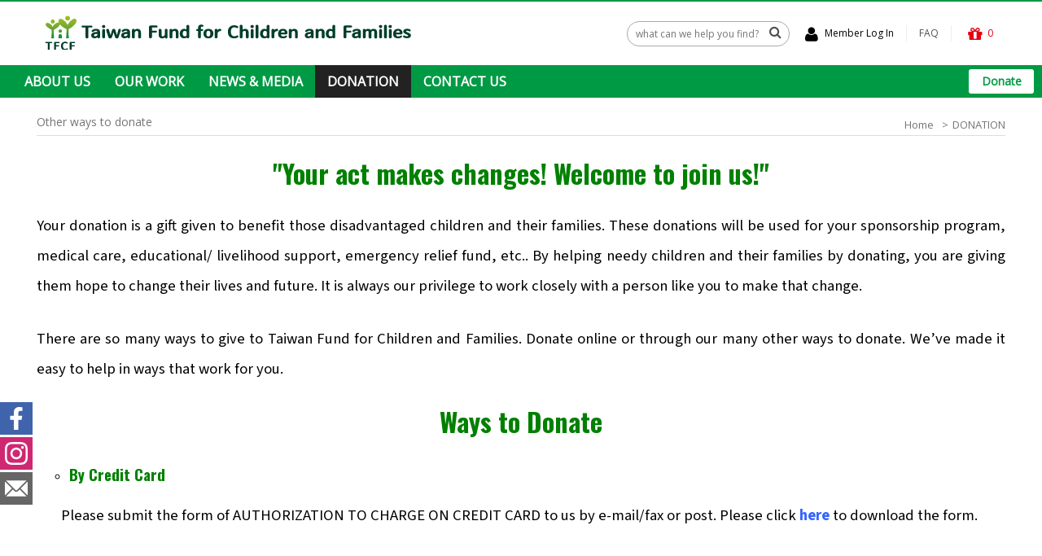

--- FILE ---
content_type: text/html; charset=utf-8
request_url: https://international.ccf.org.tw/about/donation/Otherwaystodonate
body_size: 6866
content:
<!DOCTYPE html>
<!--[if lt IE 7]><html class="no-js lt-ie9 lt-ie8 lt-ie7" lang="zh-Hant"> <![endif]-->
<!--[if IE 7]><html class="no-js lt-ie9 lt-ie8" lang="zh-Hant"> <![endif]-->
<!--[if IE 8]><html class="no-js lt-ie9" lang="zh-Hant"> <![endif]-->
<!--[if IE 9 ]><html class="ie9 no-js" lang="zh-Hant"> <![endif]-->
<!--[if (gt IE 9)|!(IE)]><!-->
<html lang="zh-Hant" xmlns="http://www.w3.org/1999/xhtml" class="no-js">
<!--<![endif]-->
<head>

    <meta charset="utf-8">
    <meta http-equiv="Content-Type" content="text/html; charset=utf-8" />
    <meta name="viewport" content="width=device-width, initial-scale=1.0, maximum-scale=1.0, user-scalable=0">


  	<meta http-equiv="X-UA-Compatible" content="IE=edge,IE=11,IE=10,chrome=1">

    <meta name="Keywords" content="Taiwan Fund for Children and Families. (TFCF)" />
    <meta name="Description" content="Taiwan Fund for Children and Families. (TFCF)" />
    <meta name="Author" content="Taiwan Fund for Children and Families. (TFCF)" />
    <meta name="URL" content="https://international.ccf.org.tw" />
    <meta name="Robots" content="All" />
    <meta http-equiv="content-language" content="zh-tw">

    <!-- 社群META -->
    <meta property="og:title" content="Taiwan Fund for Children and Families. (TFCF)" /><meta property="og:type" content="website" /><meta property="og:url" content="https://international.ccf.org.tw//about/donation/Otherwaystodonate" /><meta property="og:image" content="" /><meta property="og:description" content="Taiwan Fund for Children and Families. (TFCF)" /><meta property="og:site_name" content="Taiwan Fund for Children and Families. (TFCF)" /><meta property="article:tag" content="Article Tag" /><meta itemprop="og:type" content="article" /><meta itemprop="og:headline" content="Taiwan Fund for Children and Families. (TFCF)" /><meta itemprop="og:description" content="Taiwan Fund for Children and Families. (TFCF)" /><meta itemprop="og:image" content="" />    <!-- jquery -->
    <script type="text/javascript" src="https://international.ccf.org.tw/plugin/jquery/jquery-1.11.3.min.js"></script>
    <!-- checktool -->
    <script type="text/javascript" src="https://international.ccf.org.tw/config/fun/formsauth/check_tools.js"></script>
    <script type="text/javascript" src="https://international.ccf.org.tw/config/fun/formsauth/front_formsauth.js"></script>
    <script type="text/javascript" src="https://international.ccf.org.tw/config/fun/delayBox/delaybox.js"></script>
    <script type="text/javascript" src="https://international.ccf.org.tw/config/fun/mask/mask.js"></script>

    <!-- 不導分流-->
    <link rel="stylesheet" href="/plugin/font-awesome-4.5.0/css/font-awesome.min.css" type="text/css">
    <link rel="preconnect" href="https://fonts.googleapis.com">
    <link rel="preconnect" href="https://fonts.gstatic.com" crossorigin>
    <link href="https://fonts.googleapis.com/css?family=Open+Sans" rel="stylesheet">
    <link href="https://fonts.googleapis.com/css?family=Noto+Serif" rel="stylesheet">
    <link href="https://fonts.googleapis.com/css2?family=EB+Garamond:wght@400;700&family=Oswald:wght@400;700&family=Roboto:wght@400;700&family=Source+Sans+3:wght@400;700&display=swap" rel="stylesheet">
    <link rel="shortcut icon" href="https://international.ccf.org.tw/upload_files/fonlego-rwd/website/logo(1).ico" type="image/x-icon">
    <link rel="bookmark" href="https://international.ccf.org.tw/upload_files/fonlego-rwd/website/logo(1).ico" type="image/x-icon">
    <!-- 客戶設定樣式，如客戶無調整樣式，則不顯示下方css設定 -->

    <!-- 個別css -->
    <link rel="stylesheet" href="https://international.ccf.org.tw/plugin/owl.carousel-2.0.0/assets/owl.carousel.min.css">
    <link rel="stylesheet" href="https://international.ccf.org.tw/style/about.min.css">
  	<!-- 讓ie8以下支援Media Query -->
  	<!--[if lt IE 9]>
  	<script src="https://cdnjs.cloudflare.com/ajax/libs/respond.js/1.4.2/respond.min.js"></script>
  	<![endif]-->
  	<!-- 讓ie6~8支援CSS3偽類和屬性選擇器(:first-child) -->
  	<!--[if (gte IE 6)&(lte IE 8)]>
  	<script src="/plugin/selectivizr/selectivizr-min.js"></script>
  	<![endif]-->

<title>Taiwan Fund for Children and Families. (TFCF)</title>


<!-- Google Tag Manager -->
<script>(function(w,d,s,l,i){w[l]=w[l]||[];w[l].push({'gtm.start':
new Date().getTime(),event:'gtm.js'});var f=d.getElementsByTagName(s)[0],
j=d.createElement(s),dl=l!='dataLayer'?'&l='+l:'';j.async=true;j.src=
'https://www.googletagmanager.com/gtm.js?id='+i+dl;f.parentNode.insertBefore(j,f);
})(window,document,'script','dataLayer','GTM-MJ9KCJG');</script>
<!-- End Google Tag Manager -->

<script async src="https://www.googletagmanager.com/gtag/js?id=G-0Y36WPZTGT"></script><script>window.dataLayer = window.dataLayer || [];function gtag(){dataLayer.push(arguments);}gtag('js', new Date());gtag('config', 'G-0Y36WPZTGT');gtag('set','user_properties',{'time_interval':'00:00~02:00'});</script></head>
<body>
<!-- Google Tag Manager (noscript) -->
<noscript><iframe src="https://www.googletagmanager.com/ns.html?id=GTM-MJ9KCJG"
height="0" width="0" style="display:none;visibility:hidden"></iframe></noscript>
<!-- End Google Tag Manager (noscript) -->

<div id="header-fixed">
    <header>
        <div class="header-wrapper" style="height:78px;">
            <h1 class="header-logo">
                <a href="/"><img src="/images/common/logo.svg" border="0"><span class="hide">Taiwan Fund for Children and Families. (TFCF)</span></a>
            </h1>
             <div class="header-rightbox">
                <form id="Top_Search" name="Top_Search" method="get" action="/donation_search/" class="search" >
                    <input type="checkbox" class="hide" id="search-control">
                    <label for="search-control" class="fa fa-search open-search"></label>
                    <div class="search-wrapper">
                        <input type="text" id="keywords" name="keywords" placeholder="what can we help you find?">
                        <!-- <span class="close fa fa-times"></span> -->
                        <a class="fa fa-search search-button" href="javascript:;" onclick="$('form#Top_Search').submit();"></a>
                    </div>
                </form>
                <span id="member">
                                        <a href="/member_login/">
                        <i class="fa fa-user fa-fw"></i>
                        <span class="member-title">Member Log In</span>
                    </a>
                                    </span>

                <a class="language" href="/service-question/"  >FAQ</a>
                <div class="shopbox">
                    <a href="/donation_form/" class=" font-red" id="Shop_Cart_Total"><i class="fa fa-gift fa-fw"></i>
                    <span class="cart_num">
                    0                    </span>
                    </a>
                    <div class="shopping-cartbox" >
                        <div class="wrapper" id="Header_Shopcart"></div>
                    </div>
                    <div class="one-cartbox">
                        <div class="wrapper" id="Header_Shopcart_Prod"></div>
                    </div>
                </div>
                <div class="menu-b"><span></span></div>
            </div>
            <form class="donatebox" ><a class="donate-button" href="/donation_list/">Donate</a></form>
        </div>
    </header>
    <div id="navbg"></div>
    <div id="navbox">
        <!-- 選單 -->
        <a class="header-logo-m" href="/"><img src="/images/common/logo.svg" border="0"></a>
        <nav>
            <h2 class=" hide">Taiwan Fund for Children and Families. (TFCF) nav</h2>
            <ul id="header-nav">
                <li class="nav-item"><a href="/" class="nav-title fa fa-home "></a></li>
                <!-- 當前分類加上.now -->
                <li class="nav-item "><h3 class="nav-title nav-title-m"><a href="/about/about-us/about-TFCF" class="">ABOUT US</a><i class="fa fa-angle-down"></i></h3><a href="/about/about-us/about-TFCF" class="nav-title">ABOUT US</a><div class="nav-subitembox"><a class="nav-subitem" href="/about/about-us/about-TFCF">About TFCF</a><a class="nav-subitem" href="/about/about-us/Leadership">Leadership</a><a class="nav-subitem" href="/about/about-us/Organization_Structure">Organization Structure</a><a class="nav-subitem" href="/store/about-us/where-we-work">Where we work</a><a class="nav-subitem" href="/about/about-us/Sustainable_TFCFIDD">Sustainable Development in Action</a><a class="nav-subitem" href="/about/about-us/Annual_Report">Annual Report</a><a class="nav-subitem" href="/about/about-us/Financial_statement">Financial Statement</a><a class="nav-subitem" href="/about/about-us/accountability">Accountability</a></div></li><li class="nav-item "><h3 class="nav-title nav-title-m"><a href="/about/our-work/sponsorship-program" class="">OUR WORK</a><i class="fa fa-angle-down"></i></h3><a href="/about/our-work/sponsorship-program" class="nav-title">OUR WORK</a><div class="nav-subitembox"><a class="nav-subitem" href="/about/our-work/sponsorship-program">Foreign Sponsorship Program</a><a class="nav-subitem" href="/about/our-work/Livelihood_Assistance">Livelihood Assistance</a><a class="nav-subitem" href="/about/our-work/Medical_Care_and_Health_Promotion">Medical Care and Health Promotion</a><a class="nav-subitem" href="/about/our-work/Learning_and_Education_Support">Learning and Education Support</a><a class="nav-subitem" href="/about/our-work/Living_Environment_Improvement">Living Environment Improvement</a><a class="nav-subitem" href="/about/our-work/Global_Networking_Establishment">Global Networking Establishment</a></div></li><li class="nav-item "><h3 class="nav-title nav-title-m"><a href="/news/news/" class="">NEWS & MEDIA</a><i class="fa fa-angle-down"></i></h3><a href="/news/news/" class="nav-title">NEWS & MEDIA</a><div class="nav-subitembox"><a class="nav-subitem" href="/news/news/newsarticles/">News & Articles</a><a class="nav-subitem" href="/news/news/TFCF_Newsletter/">Newsletter</a><a class="nav-subitem" href="/news/news/stories/">Stories</a><a class="nav-subitem" href="/media-video/7/1/">Videos</a></div></li><li class="nav-item now"><h3 class="nav-title nav-title-m"><a href="https://international.ccf.org.tw/donation_list/" class="">DONATION</a><i class="fa fa-angle-down"></i></h3><a href="https://international.ccf.org.tw/donation_list/" class="nav-title">DONATION</a><div class="nav-subitembox"><a class="nav-subitem" href="/about/donation/Otherwaystodonate">Other ways to donate</a></div></li><li class="nav-item "><h3 class="nav-title nav-title-m"><a href="/about_contact/contact-us" class="">CONTACT US</a><i class="fa fa-angle-down"></i></h3><a href="/about_contact/contact-us" class="nav-title">CONTACT US</a></li>                            </ul>
        </nav>
    </div>
</div>
<div id="header_height"></div>
<div id="slideshow" class="slide_main">
</div>
<main class="wrapper">
	<div id="topTitle">
    <div>
            <span class="topTotle-name">Other ways to donate</span></div>
    <div id="breadcrumb">
                <a class="home" href="/">Home</a>
        <h2 class="title"><a href="/about/4">DONATION</a></h2>
  	        </div>
</div>
<article class="web-editor">
   <p style="text-align: center;"><span style="font-size: 24pt; font-family: Oswald, helvetica, sans-serif;"><strong><span style="color: #008000;">"Your act makes changes!&nbsp;Welcome to join us!"</span></strong></span></p>
<p style="text-align: center;"><span style="font-size: 18pt;"><strong><span style="color: #008000;"></span></strong></span></p>
<p style="text-align: justify;"><span style="font-size: 14pt; font-family: 'Source Sans 3', helvetica, sans-serif;">Your donation is a gift given to benefit those disadvantaged children and their families. These donations will be used for your sponsorship program, medical care, educational/ livelihood support, emergency relief fund, etc.. By helping needy children and their families by donating, you are giving them hope to change their lives and future. It is always our privilege to work closely with a person like you to make that change.</span><br /><br /><span style="font-size: 14pt; font-family: 'Source Sans 3', helvetica, sans-serif;">There are so many ways to give to Taiwan Fund for Children and Families. Donate online or through our many other ways to donate. We&rsquo;ve made it easy to help in ways that work for you.</span></p>
<p style="text-align: justify;"><span style="font-size: 12pt; font-family: georgia, palatino, serif;"></span></p>
<p style="text-align: justify;"><span style="font-size: 12pt; font-family: georgia, palatino, serif;"></span></p>
<p style="text-align: center;"><span style="font-family: Oswald, helvetica, sans-serif; font-size: 24pt; color: #008000;"><strong>Ways to Donate</strong></span></p>
<ul style="list-style-type: circle;">
<li><span style="color: #008000; font-size: 14pt; font-family: Oswald, helvetica, sans-serif;"><strong>By <a href="https://donate.ccf.org.tw/z_19/index.htm" style="color: #008000;">Credit Card</a></strong></span></li>
</ul>
<p style="padding-left: 30px;"><span style="font-size: 14pt; font-family: 'Source Sans 3', helvetica, sans-serif;">Please submit the form of AUTHORIZATION TO CHARGE ON CREDIT CARD to us by e-mail/fax or post. Please click&nbsp;<span style="color: #3366ff;"><a href="https://international.ccf.org.tw/upload_files/fonlego-rwd/PUBLICATIONS/creditcard_authorization_20221018.pdf" target="_blank" rel="noopener noreferrer" style="color: #3366ff;"><strong>here</strong></a></span> to download the form.</span></p>
<p><span style="font-family: 'book antiqua', palatino, serif;">&nbsp;</span></p>
<ul style="list-style-type: circle;">
<li><span style="font-size: 14pt; color: #008000; font-family: Oswald, helvetica, sans-serif;"><strong>By Cheque</strong></span></li>
</ul>
<p style="padding-left: 30px;"><span style="font-size: 14pt; font-family: 'Source Sans 3', helvetica, sans-serif;">Please make your cheque payable to:</span></p>
<p style="padding-left: 30px;"><span style="font-size: 14pt; font-family: 'Source Sans 3', helvetica, sans-serif;"><strong>Name: </strong>Taiwan Fund for Children and Families</span></p>
<p style="padding-left: 30px;"><span style="font-size: 14pt; font-family: 'Source Sans 3', helvetica, sans-serif;"><strong>Address:</strong>&nbsp; No. 228, Min-quan Road, Taichung 403508, Taiwan</span></p>
<p style="padding-left: 30px;"><span style="font-size: 14pt; font-family: 'Source Sans 3', helvetica, sans-serif;"><strong>Tel:</strong> 886-4-2206-1234 #1481, #1482</span></p>
<p style="padding-left: 30px;"><span style="font-size: 14pt; font-family: 'Source Sans 3', helvetica, sans-serif;"><strong>Fax: </strong>886-4-2202-7288</span></p>
<p style="padding-left: 30px;"><span style="font-size: 14pt; font-family: 'Source Sans 3', helvetica, sans-serif;"><strong>E-mail:</strong> <a href="/cdn-cgi/l/email-protection#03656a6d626d6066436060652d6c71642d7774"><span class="__cf_email__" data-cfemail="a6c0cfc8c7c8c5c3e6c5c5c088c9d4c188d2d1">[email&#160;protected]</span></a></span></p>
<p><span style="font-family: 'Source Sans 3', helvetica, sans-serif; font-size: 14pt;">&nbsp;</span></p>
<ul style="list-style-type: circle;">
<li><span style="font-family: Oswald, helvetica, sans-serif; font-size: 14pt;"><strong><span style="color: #008000;">By Wire Transfer (for Foreign Currency Only)</span></strong></span></li>
</ul>
<p style="padding-left: 30px;"><span style="font-family: 'Source Sans 3', helvetica, sans-serif; font-size: 14pt;"><strong>Name of the Bank:</strong> Mega International Commercial Bank Co., Ltd. Taichung Branch<strong></strong></span></p>
<p style="padding-left: 30px;"><span style="font-family: 'Source Sans 3', helvetica, sans-serif; font-size: 14pt;">Please call (886-4-2206-1234 #1481, #1482) or e-mail (<a href="/cdn-cgi/l/email-protection" class="__cf_email__" data-cfemail="9bfdf2f5faf5f8fedbf8f8fdb5f4e9fcb5efec">[email&#160;protected]</a>) to request the banking details.</span></p>
<p style="padding-left: 30px;"><span style="font-family: georgia, palatino, serif; font-size: 12pt;"></span></p>
<ul style="list-style-type: circle;">
<li><span style="color: #008000; font-size: 14pt; font-family: Oswald, helvetica, sans-serif;"><strong>By Wire Transfer (for NT Dollars Only)</strong></span></li>
</ul>
<p style="padding-left: 30px;"><span style="font-size: 14pt; font-family: 'Source Sans 3', helvetica, sans-serif;"><strong>Name of the Bank: </strong>CATHAY UNITED BANK, TAIPEI, TAIWAN</span></p>
<p style="padding-left: 30px;"><span style="font-size: 14pt; font-family: 'Source Sans 3', helvetica, sans-serif;">Please call (886-4-2206-1234 #1481, #1482) or e-mail (<a href="/cdn-cgi/l/email-protection" class="__cf_email__" data-cfemail="a6c0cfc8c7c8c5c3e6c5c5c088c9d4c188d2d1">[email&#160;protected]</a>) to request the banking details.</span></p>
<p><span style="font-family: 'Source Sans 3', helvetica, sans-serif; font-size: 14pt;">&nbsp;</span></p>
<p><span style="font-family: 'Source Sans 3', helvetica, sans-serif; font-size: 14pt;">All donations made to Taiwan Fund for Children and Families are tax-deductible for Taiwan taxpayers.</span></p>
<p style="text-align: justify;"><span style="font-size: 14pt; font-family: 'Source Sans 3', helvetica, sans-serif;">After the donation,&nbsp;please give us a call (886-4-2206-1234 #1481, #1482) or e-mail (<a href="/cdn-cgi/l/email-protection#d8beb1b6b9b6bbbd98bbbbbef6b7aabff6acaf"><span class="__cf_email__" data-cfemail="6e0807000f000d0b2e0d0d0840011c09401a19">[email&#160;protected]</span></a>) to inform us of your donation:<strong><br /></strong><strong>(1) donor information, <br />(2) the purpose of the donation(e.g. which project, which branch office), <br />(3) whether to agree your donation information for public inspection</strong><br />Otherwise, the direct transfers without providing the above information will become an unknown amount, which cannot be credited or used.&nbsp;</span></p>
<p style="text-align: justify;"><span style="font-size: 14pt; font-family: 'Source Sans 3', helvetica, sans-serif;">Thank you.</span></p>
<p><span style="font-size: 12pt;"></span></p>
<p><span style="font-size: 12pt;"></span></p>
<table width="100%" border="0" cellspacing="0" cellpadding="0"></table></article>



</main>
	<div class="social-fixedbox">
					<a href="https://www.facebook.com/TFCFinternational/" class="social-btn theme-facebook">
				<img src="/images/icons/icon_facebook.svg">
			</a>
				
					<a href="https://www.instagram.com/tfcfinternational/" class="social-btn theme-instagram">
				<img src="/images/icons/icon_instagram.svg">
			</a>
				
				
				
					<a href="/cdn-cgi/l/email-protection#9af3fedaf9f9fcb4f5e8fdb4eeed" class="social-btn theme-mail">
				<img src="/images/icons/icon_mail.svg">
			</a>
				
			</div>
<footer>
	<div class="footer-wrapper">
		<div class="footer-block">
			<div class="web-editor">
				<style type="text/css"><!--
.web-editor .flexBox{
	display: box;
	display: -webkit-box;
	display: -moz-box;
	display: -ms-flexbox;
	display: -webkit-flex;
	display: flex;

}
.web-editor .col-40{
	width:40%;
	padding-top: 55px;

}
.web-editor .col-60{
	width:60%;
	padding-right: 50px;

}
@media screen and (max-width: 480px) {
	.web-editor .flexBox{
		display: box;
		display: -webkit-box;
		display: -moz-box;
		display: -ms-flexbox;
		display: -webkit-flex;
		display: flex;
		display: block;
		float: left;

	}
	.web-editor .col-40{
		width:100%;
		padding-top: 0px;
		margin-top: -10px;
		text-align: center;
	}
	.web-editor .col-60{
		width:100%;
		padding-right: 0px;

	}
}
--></style>
<div class="flexBox">
<div class="col-40"><span style="font-family: georgia, palatino, serif; font-size: 12pt;">We are proud to be reviewed and held accountable by  independent third-party organizations:</span></div>
<div class="col-40"><span style="font-family: georgia, palatino, serif; font-size: 12pt;"><img alt="" src="/images/index/logo1.png" border="0" width="112" height="100" /></span></div>
<div class="col-40"><span style="font-family: georgia, palatino, serif; font-size: 12pt;"></span></div>
<div class="col-40"></div>
<p><span style="font-family: georgia, palatino, serif; font-size: 12pt;"> </span><span style="color: #ffffff;"></span></p>
</div>			</div>
		</div>
		<div class="footer-block footer-menu"><a href="https://international.ccf.org.tw/about/about-us/about-us" class="footer-menu-item">About us</a><a href="http://international.ccf.org.tw/media-video/7/1/" class="footer-menu-item">Videos</a><a href="https://international.ccf.org.tw/about/our-work/Livelihood_Assistance" class="footer-menu-item">Our work</a><a href="https://international.ccf.org.tw/donation_list/" class="footer-menu-item">Donation</a><a href="https://international.ccf.org.tw/news/news/" class="footer-menu-item">News & Media</a><a href="https://www.ccf.org.tw/" class="footer-menu-item">中文</a></div>		<div class="footer-block">
			<h2 class="footer-title"><span style="font-family: tahoma, arial, helvetica, sans-serif;"><span style="color: #ffffff;"><img width="0" height="0" title="" alt="" /></span><span style="color: #ffffff;"></span><span style="color: #ffffff;"><a style="color: #ffffff;" href="http://international.ccf.org.tw/about_contact/contact-us">Contact Us</a></span></span></h2>
<p class="footer-info inline-block"><span style="font-family: georgia, palatino, serif;">Tel: +886-4-2206-1234</span></p>
<p class="footer-info inline-block"><span style="font-family: georgia, palatino, serif;">Email: <a href="/cdn-cgi/l/email-protection" class="__cf_email__" data-cfemail="f395869d97b3909095dd9c8194dd8784">[email&#160;protected]</a></span></p>
<p class="footer-info"><span style="font-family: georgia, palatino, serif;">No. 228, Min-quan Road, Taichung 403508, Taiwan</span></p>
<p class="footer-info"><span style="color: #ffffff; font-size: 11pt; font-family: georgia, palatino, serif;"><a style="color: #ffffff;" href="http://international.ccf.org.tw/about/about-us/Termsofuse">Terms of use</a>&nbsp; <a style="color: #ffffff;" href="http://international.ccf.org.tw/about/about-us/PrivacyPolicy"></a></span></p>
<p class="footer-info"><span style="color: #ffffff; font-size: 11pt; font-family: georgia, palatino, serif;"><a style="color: #ffffff;" href="http://international.ccf.org.tw/about/about-us/PrivacyPolicy">Privacy Policy</a></span></p>
<p class="footer-info" style="text-align: left;"><span style="color: #ffffff; font-family: georgia, palatino, serif;"><a title="Complaint Machanism" style="color: #ffffff;" href="https://international.ccf.org.tw/about/about-us/Complaint"></a></span><span style="color: #ffffff; font-family: georgia, palatino, serif;"></span></p>
<p class="footer-info" style="text-align: left;"><span style="color: #ffffff; font-family: georgia, palatino, serif;"></span></p>
<p class="footer-info" style="text-align: left;"><span style="color: #ffffff; font-family: georgia, palatino, serif;"></span></p>		</div>
		<div class="footer-block footer-email">
			<h2 class="footer-title">Subscribe for Emails</h2>
			<input class="footer-emailText" type="text" id="Epaper_Email" name="" placeholder="Enter email address" style="color:#000;">
			<button class="footer-emailButton" id="Email_button">Subscribe Now</button>
			<p>
				<a href=""></a>
				<a href=""></a>
			</p>
		</div>
	</div>
	<div id="copyright">
		<p>&copy; 2018 Taiwan Fund for Children and Families. All rights reserved.</p>        <div style="font-size: 12px;margin: -5px 0 5px 0;color: #999;">POWER BY SHANG YU</div>
	</div>
</footer>

<script data-cfasync="false" src="/cdn-cgi/scripts/5c5dd728/cloudflare-static/email-decode.min.js"></script><script type="text/javascript">
$(document).ready(function(){

  $("#Email_button").click(function(){


    var enter_str = check_tools.checkEmailNull($("#Epaper_Email"));

    if( enter_str == "NULL" ){
      alert("請輸入Email");
      return false;
    }else if( enter_str == "ERROR" ){
      alert("您輸入的Email格式錯誤");
      return false;
    }else if( enter_str == "PASS" ){

      $.post('/include/ajax/ajax_epaper-p.php', {Epaper_Email: $("#Epaper_Email").val()}, function(h){
        if(h == "ORDER"){
          alert("訂閱電子報成功");
          $("#Email").val('');
        }
        else if(h == "CANCEL"){
          alert("取消訂閱電子報成功");
          $("#Email").val('');
        }
        $("#Epaper_Email").val('');
      }, 'html');
    }
  });
});
</script><script>function openwindow(url,iWidth,iHeight){var iTop = (window.screen.availHeight-30-iHeight)/2;var iLeft = (window.screen.availWidth-10-iWidth)/2;window.open(url,"","height="+iHeight+",,innerHeight="+iHeight+",width="+iWidth+",innerWidth="+iWidth+",top="+iTop+",left="+iLeft+",status=no,location=no,status=no,menubar=no,toolbar=no,resizable=no,scrollbars=no");}</script><!-- 共用js -->
<!-- 相容舊瀏覽器及偵測支援度 -->
<script type="text/javascript" src="https://international.ccf.org.tw/plugin/modernizr/modernizr-custom.js"></script>
<!-- 輪播廣告 -->
<script type="text/javascript" src="https://international.ccf.org.tw/plugin/owl.carousel-2.0.0/owl.carousel.min.js"></script>
<!-- 所有頁面js -->
<script src="https://international.ccf.org.tw/config/fun/js/common.js"></script>
<!-- 個別js -->



<script type="text/javascript"></script>
</body>
</html>
<script type="text/javascript">
    function onProdClick(item_id,item_name,index){
        gtag('event','select_item',{
            'items':[{
                'item_id' :item_id,
                'item_name' :item_name,
                'currency' : 'USD',
                'quantity' : 1,
                'index' :index
            }]
        });
    }
    function onPromotionClick(a,b,c){
        gtag('event','select_promotion',{
            'promotion_id' :a,
            'promotion_name' :b,
            'location_id' :c
        });
    }
    function onSearchProd(a){
        gtag('event','select_content',{
            content_type: 'product',
            item_id: a
        });
    }
    </script>

--- FILE ---
content_type: text/html; charset=UTF-8
request_url: https://international.ccf.org.tw/config/fun/formsauth/check_tools.js
body_size: 1655
content:
/*************************************************************************************
程式功能		:	表單驗證工具
建置日期		:	2012-03-36
版本			:	1.0
版權所有		:	尚峪資訊科技有限公司 http://www.shang-yu.com.tw
--------------------------------------------------------------------------------------
fromsAuth
表單元件驗證參數(fun)

函式
checkNull(jquery obj)						:	驗證空白
checkNum(jquery obj)						:	驗證數字
checkNumNull(jquery obj)					:	驗證數字必填
checkEnNum(jquery obj)						:	驗證英文數字
checkEnNumNull(jquery obj)					:	驗證英文數字必填
checkPersonID(jquery obj)					:	驗證身份證字號
checkPersonIDNull(jquery obj)				:	驗證身份證字號必填
checkEmail(jquery obj)						:	驗證電子信箱
checkEmailNull(jquery obj)					:	驗證電子信箱必填
checkItems(jquery obj, jquery formObj)		:	驗證核選方塊及選項方塊
checkSame(jquery obj, jquery formObj)		:	驗證和checkSame欄位的值是否相同
checkSameNull(jquery obj, jquery formObj)	:	驗證和checkSame欄位的值是否相同必填
checkEmailCellphoneNull(jquery obj)			:	驗證只允許Email和手機格式必填

返回值
PASS	:	為驗證成功
ERROR	:	為格式錯誤
NULL	:	欄位空值
*************************************************************************************/
var check_tools = {
	_PASS:	"PASS",
	_ERROR:	"ERROR",
	_NULL:	"NULL",
	checkNull: function($this){	//驗證空值
		if($this.val() == ''){
			return this._NULL;
		};
		return this._PASS;
	},
	checkNum: function($this){	//驗證數字
		var number = "0123456789.+-()";
		var string;	
		for(var i = 0;i <= $this.val().length - 1;i++) {
			string = $this.val().substring(i,i + 1);
			if(number.indexOf(string) == -1) {
				return this._ERROR;
			};
		};
		return this._PASS;
	},
	checkNumNull: function($this){	//驗證數字必填
		//驗證空白
		var ret = check_tools.checkNull($this);
		if(ret != this._PASS)return ret;
		
		var number = "0123456789.";
		var string;	
		for(var i = 0;i <= $this.val().length - 1;i++) {
			string = $this.val().substring(i,i + 1);
			if(number.indexOf(string) == -1) {
				return this._ERROR;
			};
		};
		return this._PASS;
	},
	checkEnNum: function($this){	//驗證英文數字
		var number = "00123456789abcdefghijklmnopqrstuvwxyzABCDEFGHIJKLMNOPQRSTUVWXYZ-_+@.";
		var string;	
		for(var i = 0;i <= $this.val().length - 1;i++) {
			string = $this.val().substring(i,i + 1);
			if(number.indexOf(string) == -1) {
				return this._ERROR;
			};
		};
		return this._PASS;
	}, 
	checkEnNumNull	:	function($this){	//驗證英文數字必填	
		//驗證空白
		var ret = check_tools.checkNull($this);
		if(ret != this._PASS)return ret;
		
		var number = "00123456789abcdefghijklmnopqrstuvwxyzABCDEFGHIJKLMNOPQRSTUVWXYZ-_+@.";
		var string;	
		for(var i = 0;i <= $this.val().length - 1;i++) {
			string = $this.val().substring(i,i + 1);
			if(number.indexOf(string) == -1) {
				return this._ERROR;
			};
		};
		return this._PASS;
	},
	checkPersonID: function($this){	//驗證身份證字號
		if($this.val()){
			var c, n, i;
			var t = "ABCDEFGHJKLMNPQRSTUVXYWZIO";
			c = $this.val().substring(0,1);
			c = t.indexOf(c.toUpperCase());
			if (($this.val().length != 10) || (c < 0)) {
				return this._ERROR;
			};
			n = parseInt(c/10) + c%10*9 + 1;
			for (i = 1; i<9; i++) n = n + parseInt($this.val().substring(i, i+1)) * (9-i);
			n = (10 - (n % 10)) % 10;
			if (n != parseInt($this.val().substring(9, 10))) {
				return this._ERROR;
			};
		};
		return this._PASS;
	},
	checkPersonIDNull: function($this){	//驗證身份證字號必填	
		//驗證空白
		var ret = check_tools.checkNull($this);
		if(ret != this._PASS)return ret;
		
		var c, n, i;
		var t = "ABCDEFGHJKLMNPQRSTUVXYWZIO";
		c = $this.val().substring(0,1);
		c = t.indexOf(c.toUpperCase());
		if (($this.val().length != 10) || (c < 0)) {
			return this._ERROR;
		};
		n = parseInt(c/10) + c%10*9 + 1;
		for (i = 1; i<9; i++) n = n + parseInt($this.val().substring(i, i+1)) * (9-i);
		n = (10 - (n % 10)) % 10;
		if (n != parseInt($this.val().substring(9, 10))) {
			return this._ERROR;
		};
		return this._PASS;
	},
	checkEmail: function($this){	//驗證電子信箱
		var str_pos  = $this.val().indexOf("@");
		var str_pos1 = $this.val().indexOf(".");
		var str_len  = $this.val().length;
		if(str_len <= 0) {
			return this._PASS;
		};
		var chk_str = "0123456789abcdefghijklmnopqrstuvwxyzABCDEFGHIJKLMNOPQRSTUVWXYZ.-_";
		if(str_pos != -1 && str_pos1 != -1) {
			for(var i= 0;i <= str_pos - 1;i++) {
				if(chk_str.indexOf($this.val().substring(i,i+1)) == -1) {
					return this._ERROR;
				};
			};
			for(var i= str_pos + 1;i <= $this.val().length - 1;i++) {
				if(chk_str.indexOf($this.val().substring(i,i+1)) == -1) {
					return this._ERROR;
				};
			};
			return this._PASS;
		};
		return this._ERROR;
	},
	checkEmailNull: function($this){	//驗證電子信箱必填
		//驗證空白
		var ret = check_tools.checkNull($this);
		if(ret != this._PASS)return ret;
		
		var str_pos  = $this.val().indexOf("@");
		var str_pos1 = $this.val().indexOf(".");
		var str_len  = $this.val().length;
		if(str_len <= 0) {
			return this._PASS;
		};
		var chk_str = "0123456789abcdefghijklmnopqrstuvwxyzABCDEFGHIJKLMNOPQRSTUVWXYZ.-_";
		if(str_pos != -1 && str_pos1 != -1) {
			for(var i= 0;i <= str_pos - 1;i++) {
				if(chk_str.indexOf($this.val().substring(i,i+1)) == -1) {
					return this._ERROR;
				};
			};
			for(var i= str_pos + 1;i <= $this.val().length - 1;i++) {
				if(chk_str.indexOf($this.val().substring(i,i+1)) == -1) {
					return this._ERROR;
				};
			};
			return this._PASS;
		};
		return this._ERROR;
	},
	checkItems:	function($this, $form){	//驗證核選方塊及選項方塊
		if($form.find("[name=" + $this.attr('name') + "]:checked").size() == 0){
			return this._NULL;	
		}
		return this._PASS;
	},
	checkSame: function($this, $form){	//驗證值是否相同
		var ret = "";
		$form.find("[checkSame = 'true']").each(function(){
			if($this.val() != $(this).val()){
				ret = check_tools._ERROR;		
			};
		});
		if(ret == this._ERROR)
			return ret;
		else
			return this._PASS;
	},
	checkSameNull: function($this, $form){	//驗證值是否相同並必填
		//驗證空白
		var ret = check_tools.checkNull($this);
		if(ret != this._PASS)return ret;
		
		var ret = "";
		$form.find("[checkSame = 'true']").each(function(){
			if($this.val() != $(this).val()){
				ret = check_tools._ERROR;		
			};
		});
		if(ret == this._ERROR)
			return ret;
		else
			return this._PASS;
	},
	checkNullOne:	function($this, $form){
		var ret1 = check_tools.checkNull($this);
		var ret2 = check_tools.checkNull($form.find("#" + $this.attr('one')) );
	
		if(ret1 == this._PASS || ret2 == this._PASS){
			return this._PASS;
		}
		else{
			return ret1;				
		}
	},
	checkNum_0: function($this){	//判斷大於0的數字
		var ret = check_tools.checkNum($this);
		if(ret != this._PASS)return ret;	
		
		if($this.val() < 1 && $this.val() != ''){
			return this._ERROR;
		}
		return this._PASS;
	},
	checkNumNull_0: function($this){	//判斷大於0的數字必填
		var ret = check_tools.checkNumNull($this);
		if(ret != this._PASS)return ret;	
		
		if($this.val() < 1){
			return this._ERROR;
		}
		return this._PASS;
	},
	checkNum_100: function($this){	//判斷0~100數字
		var ret = check_tools.checkNum($this);
		if(ret != this._PASS)return ret;	
		
		if(($this.val() > 100) && $this.val() != ''){
			return this._ERROR;
		}
		return this._PASS;
	},
	checkNumNull_100: function($this){	//判斷0~100數字必填
		var ret = check_tools.checkNumNull($this);
		if(ret != this._PASS)return ret;	
		
		if($this.val() > 100){
			return this._ERROR;
		}
		return this._PASS;
	},
	checkEmailCellphoneNull: function($this){
		var ret_null = this.checkNull($this);
		var ret1 = this.checkNumNull($this);
		var ret2 = this.checkEmailNull($this);
		
		if(ret_null == this._NULL){
			return this._NULL
		}
		else if(ret1 == this._PASS || ret2 == this._PASS){
			return this._PASS;
		}
		else{
			return this._ERROR;	
		}
	},
	checkCellphone:function($this){
		
		if($this.val().indexOf('*') != '-1'){
			var PASS  = this._PASS,
				ERROR = this._ERROR;
			$.ajax({
				url:"/ajax/ajax_check_cellphone.php",
				type:"POST",
				cache:false,
				async:false,
				data:{type:'check',cellphone:$this.val()},
				success:function(d){
					if(d == 'OK'){
						$return = PASS;
					}else{
						$return = ERROR;
					}
				}
			});
			return $return;	
		}else{
			var ret  = this.checkNumNull($this),
				ERROR = this._ERROR,
				PASS = this._PASS;
			if(ret == this._PASS){
				//檢查是否有人註冊
				$.ajax({
					url:"/ajax/ajax_check_cellphone.php",
					type:"POST",
					cache:false,
					async:false,
					data:{type:'check',cellphone:$this.val()},
					success:function(d){
						if(d == 'OK'){
							$return = PASS;
						}else{
							$return = ERROR;
						}
					}
				});
				return $return;
			}else{
				return ret;
			}
		}
	}
};




--- FILE ---
content_type: text/html; charset=UTF-8
request_url: https://international.ccf.org.tw/config/fun/js/common.js
body_size: 1746
content:
$(function(){
    var _window = $(window);
    var _body = $("body");
    var userAgent = navigator.userAgent;
    var width_change = 0;

    _window.on('scroll', function(event) {
        var scrollTop = _window.scrollTop();
        if(scrollTop > 0){
            _body.addClass('is-sticky');
        }else{
            _body.removeClass('is-sticky');
        }
    });
        // 首頁主廣告
    if($(".slide-main-item").length>=1){
        $(".slide_main").owlCarousel({
            loop : true,
            items : 1,
            nav : true,
            navText : ['<i class="fa fa-angle-left"></i>','<i class="fa fa-angle-right"></i>'],
            dots:true,
            autoplay:true,
            navSpeed:1000,
            autoplayTimeout:9000,
            autoplaySpeed:1000,
            dotsSpeed:1000,
        });
    };
   if(_window.width() <= 1024){
        width_change = 1024;
        var nav_n = false;
        $('.menu-b').on('click',function(){
            if(!nav_n){
                nav_n = true;
                $(this).addClass('close');
                $('#navbg,#navBox').addClass('open-nav');
                $('body').addClass('overflow-hidden');
            }else{
                nav_n = false;
                $(this).removeClass('close');
                $('#navbg,#navBox').removeClass('open-nav');
                $('body').removeClass('overflow-hidden');
            }
        });
        $('#navbg').on('click',function(){
             nav_n = false;
                $('.menu-b').removeClass('close');
                $('#navbg,#navBox').removeClass('open-nav');
                $('body').removeClass('overflow-hidden');
        });

        //menu開合
        if(/Windows/i.test(userAgent)){
            $('#header-nav').on('click','.nav-title-m',function(){
                var n = $(this).parent(".open").length;
                 $('#header-nav .nav-item').removeClass('open');
                 $('#header-nav .nav-subitem').removeClass('open-sub');
                 if(n == 0){
                    $(this).parent(".nav-item").addClass('open');
                 }
            }).on(' click','.subtitle',function(){
                var n = $(this).parent(".open-sub").length;
                 $('#header-nav .nav-subitem').removeClass('open-sub');
                 if(n == 0){
                    $(this).parent(".nav-subitem").addClass('open-sub');
                 }
            });
        }else{
            $('#header-nav').on('click','.nav-title-m',function(){
                var n = $(this).parent(".open").length;
                 $('#header-nav .nav-item').removeClass('open');
                 $('#header-nav .nav-subitem').removeClass('open-sub');
                 if(n == 0){
                    $(this).parent(".nav-item").addClass('open');
                 }
            }).on(' click','.subtitle',function(){
                var n = $(this).parent(".open-sub").length;
                 $('#header-nav .nav-subitem').removeClass('open-sub');
                 if(n == 0){
                    $(this).parent(".nav-subitem").addClass('open-sub');
                 }
            });
        }
    }else{
        //天邊購物車hover下拉
        $('.shopbox #Shop_Cart_Total').on('mouseenter',function(){
            $("#Header_Shopcart").load('/ajax/ajax_get_cart.php','');
            $('.shopping-cartbox').addClass('open');
        });
        $('.shopbox').on('mouseleave',function(){
            var _this_user=$(this).find('.userbox'),
                _this_shop=$(this).find('.shopping-cartbox');

            if(_this_user.length==1){
                $('.userbox').removeClass('open');
            }else if(_this_shop.length==1){
                $('.shopping-cartbox').removeClass('open');
            }
        });
    }
    _window.on('resize',function(){
       if(_window.width() <= 1024 && width_change != 1024){
            width_change = 1024;
            var nav_n = false;
            $('.menu-b').on('click',function(){
                if(!nav_n){
                    nav_n = true;
                    $(this).addClass('close');
                    $('#navbg,#navBox').addClass('open-nav');
                    $('body').addClass('overflow-hidden');
                }else{
                    nav_n = false;
                    $(this).removeClass('close');
                    $('#navbg,#navBox').removeClass('open-nav');
                    $('body').removeClass('overflow-hidden');
                }
            });
            $('#navbg').on('click',function(){
                 nav_n = false;
                    $('.menu-b').removeClass('close');
                    $('#navbg,#navBox').removeClass('open-nav');
                    $('body').removeClass('overflow-hidden');
            });

            //menu開合
            if(/Windows/i.test(userAgent)){
                $('#header-nav').on('click','.nav-title-m',function(){
                    var n = $(this).parent(".open").length;
                     $('#header-nav .nav-item').removeClass('open');
                     $('#header-nav .nav-subitem').removeClass('open-sub');
                     if(n == 0){
                        $(this).parent(".nav-item").addClass('open');
                     }
                }).on(' click','.subtitle',function(){
                    var n = $(this).parent(".open-sub").length;
                     $('#header-nav .nav-subitem').removeClass('open-sub');
                     if(n == 0){
                        $(this).parent(".nav-subitem").addClass('open-sub');
                     }
                });
            }else{
                $('#header-nav').on('click','.nav-title-m',function(){
                    var n = $(this).parent(".open").length;
                     $('#header-nav .nav-item').removeClass('open');
                     $('#header-nav .nav-subitem').removeClass('open-sub');
                     if(n == 0){
                        $(this).parent(".nav-item").addClass('open');
                     }
                }).on(' click','.subtitle',function(){
                    var n = $(this).parent(".open-sub").length;
                     $('#header-nav .nav-subitem').removeClass('open-sub');
                     if(n == 0){
                        $(this).parent(".nav-subitem").addClass('open-sub');
                     }
                });
            }

       }
    });
    $(".HITS_BT").on("click",function(e){
        e.preventDefault();
        if( $.isNumeric($(this).attr('hid')) && $.isNumeric($(this).attr('hdid')) ){
            var hid = $(this).attr('hid');
            var hdid = $(this).attr('hdid');
            var url = $(this).attr('href');
            var target = $(this).attr('target');
            $.ajax({
                url:"/ajax/ajax_add_ad_hits-p.php",
                type:"POST",
                cache:false,
                async:false,
                data:{Hid: hid , Hdid : hdid},
                success:function(d){
                    if(url){
                        if(target == '_blank'){
                            window.open(url);
                        }else if( ( typeof target === 'undefined' ) || (target == '') ){
                            window.location = url;
                        }else{
                        }
                    }
                }
            });
        }else{
            alert("這是錯誤的連結");
        }
    });

        $(".raisebox").on("click",".add_to_cart",function(){
            var SID   = $(this).attr('sid') || 0;
            var num = $(".price").val() || 0;
            if(SID != 0 && num !=0){
                $.ajax({
                    url:"/ajax/ajax_add_to_cart.php",
                    type:"POST",
                    cache:false,
                    async:false,
                    data:{SID:SID, num:num, webcacheno:$('#webcacheno').val()},
                    dataType: 'json',
                    error:function(d){
                        alert("database busy");
                    },
                    success:function(d){
                        if(d.Alert != 'OK'){
                            alert(d.Alert);
                        }else{
                            //GA4
                            if(d.GA4 && typeof gtag == 'function')
                            {
                                for(var key in d.GA4)
                                {
                                    gtag("event","add_to_cart",{
                                        "items":d.GA4
                                    });
                                }
                            }
                            window.location.href = '/donation_form/';
                        }
                    }
                });
            }
        });

        $(".raisebox").on("click",".add_to_list",function(){
            var SID   = $(this).attr('sid') || 0;
            var num = $(".price").val() || 0;
            if(SID != 0 && num !=0){
                $.ajax({
                    url:"/ajax/ajax_add_to_cart.php",
                    type:"POST",
                    cache:false,
                    async:false,
                    data:{SID:SID, num:num, webcacheno:$('#webcacheno').val()},
                    dataType: 'json',
                    error:function(d){
                        alert("database busy");
                    },
                    success:function(d){
                        //GA4
                        if(d.GA4 && typeof gtag == 'function')
                        {
                            for(var key in d.GA4)
                            {
                                gtag("event","add_to_cart",{
                                    "items":d.GA4
                                });
                            }
                        }
                        $('.cart_num').text(d.Total);
                        $.ajax({
                            url:"/ajax/ajax_get_cart.php",
                            type:"POST",
                            async:false,
                            cache:false,
                            data:{Type:'Prod',ID:SID,price:num},
                            success:function(d){
                                $(".shopping-cartbox").css('display','none');
                                $("#Header_Shopcart_Prod").html(d);
                                $("#Header_Shopcart_Prod").parent(".one-cartbox").animate({'opacity':1,'maxHeight':'999px'}).css('z-index','100');
                                setTimeout(function(){
                                    $("#Header_Shopcart_Prod").parent(".one-cartbox").animate({'maxHeight':'0px','opacity':0},function(){
                                        $(this).removeAttr('style');
                                        $(".shopping-cartbox").removeAttr('style');
                                    });
                                },3000);
                            }
                        });
                    }
                });
            }
        });

        $(".product-list").on("click",".add_to_list",function(){
            var SID   = $(this).attr('sid') || 0;
            var num = $(this).attr('pid') || 0;
            if(SID != 0 && num !=0){
                $.ajax({
                    url:"/ajax/ajax_add_to_cart.php",
                    type:"POST",
                    cache:false,
                    async:false,
                    data:{SID:SID, num:num},
                    dataType: 'json',
                    error:function(d){
                        alert("database busy");
                    },
                    success:function(d){
                        //GA4
                        if(d.GA4 && typeof gtag == 'function')
                        {
                            for(var key in d.GA4)
                            {
                                gtag("event","add_to_cart",{
                                    "items":d.GA4
                                });
                            }
                        }
                        $('.cart_num').text(d.Total);
                        $.ajax({
                            url:"/ajax/ajax_get_cart.php",
                            type:"POST",
                            async:false,
                            cache:false,
                            data:{Type:'Prod',ID:SID,price:num},
                            success:function(d){
                                $(".shopping-cartbox").css('display','none');
                                $("#Header_Shopcart_Prod").html(d);
                                $("#Header_Shopcart_Prod").parent(".one-cartbox").animate({'opacity':1,'maxHeight':'999px'}).css('z-index','100');
                                setTimeout(function(){
                                    $("#Header_Shopcart_Prod").parent(".one-cartbox").animate({'maxHeight':'0px','opacity':0},function(){
                                        $(this).removeAttr('style');
                                        $(".shopping-cartbox").removeAttr('style');
                                    });
                                },3000);
                            }
                        })
                    }
                });
            }
        });

        $(".product-list").on("click",".add_to_cart",function(){
            var SID   = $(this).attr('sid') || 0;
            var num = $(this).attr('pid') || 0;
            if(SID != 0 && num !=0){
                $.ajax({
                    url:"/ajax/ajax_add_to_cart.php",
                    type:"POST",
                    cache:false,
                    async:false,
                    data:{SID:SID, num:num},
                    dataType: 'json',

                    error:function(d){
                        alert("database busy");
                    },
                    success:function(d){
                        if(d.Alert != 'OK'){
                            alert(d.Alert);
                        }else{
                            //GA4
                            if(d.GA4 && typeof gtag == 'function')
                            {
                                for(var key in d.GA4)
                                {
                                    gtag("event","add_to_cart",{
                                        "items":d.GA4
                                    });
                                }
                            }
                            window.location.href = '/donation_form/';
                        }
                    }
                });
            }
        });
})

--- FILE ---
content_type: text/css; charset=utf-8
request_url: https://international.ccf.org.tw/style/about.min.css
body_size: 10273
content:
.donate-button,b,optgroup,strong{font-weight:700}pre,textarea{overflow:auto}a:active,a:hover,input,textarea{outline:0}body,html,sub,sup{position:relative}html{-ms-text-size-adjust:100%;-webkit-text-size-adjust:100%}article,aside,details,figcaption,figure,footer,header,hgroup,main,menu,nav,section,summary{display:block}audio,canvas,progress,video{display:inline-block;vertical-align:baseline}audio:not([controls]){display:none;height:0}[hidden],template{display:none}a{background-color:transparent;display:inline-block;text-decoration:none;cursor:pointer}abbr[title]{border-bottom:1px dotted}dfn{font-style:italic}h1{font-size:2em;margin:.67em 0}mark{background:#ff0;color:#000}small{font-size:80%}sub,sup{font-size:75%;line-height:0;vertical-align:baseline}sup{top:-.5em}sub{bottom:-.25em}img{border:0;max-width:100%}svg:not(:root){overflow:hidden}hr{box-sizing:content-box;height:0}code,kbd,pre,samp{font-family:monospace,monospace;font-size:1em}button,input,optgroup,select,textarea{color:inherit;font:inherit;margin:0}button{overflow:visible}button,select{text-transform:none}button,html input[type=button],input[type=reset],input[type=submit]{-webkit-appearance:button;cursor:pointer}button[disabled],html input[disabled]{cursor:default}button::-moz-focus-inner,input::-moz-focus-inner{border:0;padding:0}input{line-height:normal}input[type=checkbox],input[type=radio]{box-sizing:border-box;padding:0}input[type=number]::-webkit-inner-spin-button,input[type=number]::-webkit-outer-spin-button{height:auto}input[type=search]{-webkit-appearance:textfield;box-sizing:content-box}input[type=search]::-webkit-search-cancel-button,input[type=search]::-webkit-search-decoration{-webkit-appearance:none}fieldset{border:1px solid silver;margin:0 2px;padding:.35em .625em .75em}legend{border:0;padding:0}textarea{resize:none}table{border-collapse:collapse;border-spacing:0}*{-webkit-box-sizing:border-box;-moz-box-sizing:border-box;box-sizing:border-box}body,html{font-family:'Open Sans','Microsoft YaHei','Microsoft JhengHei',sans-serif;font-size:14px;width:100%;height:100vh;height:100%;line-height:26px;margin:0}label{cursor:pointer}.social-fixedbox{bottom:100px;left:0;position:fixed;z-index:100}.social-fixedbox img{display:block;height:100%;object-fit:contain;width:100%}.social-fixedbox .social-btn{cursor:pointer;display:block;height:40px;margin-bottom:3px;padding:6px;width:40px}.social-fixedbox .social-btn.theme-facebook{background-color:#4064ac}.social-fixedbox .social-btn.theme-instagram{background-color:#cf2872}.social-fixedbox .social-btn.theme-twitter{background-color:#1c96e8}.social-fixedbox .social-btn.theme-line{background-color:#06c152}.social-fixedbox .social-btn.theme-mail{background-color:#666}.social-fixedbox .social-btn.theme-phone{background-color:#24cc63}.social-fixedbox .social-btn:last-child{margin-bottom:0}.social-fixedbox .social-btn:hover{opacity:.8}@media screen and (max-width:767px){.social-fixedbox .social-btn{height:30px;padding:5px;width:30px}}.text-right{text-align:right}.text-left{text-align:left}.font-red{color:#e70012}figure{margin:0}.inline-block{display:inline-block}.hide{display:none}#topTitle,.owl-dot{display:inline-block}.col-33{width:33.33%}.col-60{width:60%}.col-25{width:25%}.col-40{width:40%}.col-50{width:50%}.col-66{width:66.66%}a{color:#000}i{font-style:normal}.owl-nav{position:absolute;top:50%;width:100%;height:0;left:0;margin-top:-25px}.owl-next,.owl-prev{position:relative;width:50px;height:50px;color:#000;font-size:45px;text-align:center;background-color:rgba(255,255,255,.6)}.owl-prev{float:left}.owl-next{float:right}.owl-dots{position:absolute;bottom:10px;left:0;width:100%;text-align:center}.owl-dot{background-color:#fff;width:10px;height:10px;margin:0 5px;border-radius:10px;border:1px solid #eee}.owl-dot.active{background-color:#e7272a}#topTitle{line-height:30px;display:box;display:-webkit-box;display:-moz-box;display:-ms-flexbox;display:-webkit-flex;display:flex;color:#757575;-webkit-justify-content:space-between;-moz-justify-content:space-between;-ms-justify-content:space-between;-ms-flex-pack:space-between;-o-justify-content:space-between;justify-content:space-between;border-bottom:1px solid #ddd}@media screen and (max-width:1024px){.hide-1024{display:none}}@media screen and (max-width:660px){#topTitle{display:block}.hide-m{display:none}}#breadcrumb{position:relative}#breadcrumb .title{display:inline-block;margin:0}#breadcrumb .home::after{margin:0 5px 0 10px;content:'>';display:inline-block}#breadcrumb a{color:#757575;font-weight:400;font-size:13px}.wrapper{max-width:1210px;margin:0 auto}.web-editor h1{width:100%!important;line-height:30px!important}.web-editor table{width:100%!important;margin:0 auto}.web-editor .item a,.web-editor iframe{width:100%}.web-editor img{height:inherit!important}.web-editor td{font-size:13px!important;line-height:22px!important}.web-editor *{word-wrap:break-word;word-spacing:initial;line-height:2}#header-fixed{position:fixed;width:100%;top:0;left:0;z-index:200;background-color:#fff;transition:top .2s linear}#header_height{height:120px;transition:height .2s linear}@media screen and (max-width:1024px){#header_height{height:97px}}@media screen and (max-width:640px){#header_height{height:123px}}header{border-top:2px solid #009a44;height:80px}.header-logo{margin:0;position:absolute;z-index:100;top:50%;transform:translateY(-50%);-webkit-transition:top .2s linear;-moz-transition:top .2s linear;-o-transition:top .2s linear;transition:top .2s linear}.header-logo a{display:block;width:560px;height:auto}@media screen and (max-width:1280px){.header-logo a{display:block;width:450px;margin-left:20px}}@media screen and (max-width:1024px){.header-logo a{width:360px}}@media screen and (max-width:640px){.header-logo{margin:0;position:relative;top:0;transform:translateY(0);padding:10px 0 5px}.header-logo a{width:260px;margin:0 auto}header{height:auto}}.header-wrapper{position:relative;max-width:1210px;margin:0 auto}.header-rightbox{display:inline-block;display:box;display:-webkit-box;display:-moz-box;display:-ms-flexbox;display:-webkit-flex;display:flex;padding:24px 10px;-webkit-justify-content:flex-end;-moz-justify-content:flex-end;-ms-justify-content:flex-end;-ms-flex-pack:flex-end;-o-justify-content:flex-end;justify-content:flex-end}@media screen and (max-width:1024px){.header-rightbox{background-color:#fff;padding:0}.header-wrapper{height:56px!important}}@media screen and (max-width:640px){.header-wrapper{height:42px!important}}@media screen and (max-width:480px){.header-rightbox{height:auto}}#member,.shopbox{padding:0 15px;font-size:12px;line-height:20px;height:30px;margin-top:5px}#member .fa,.shopbox .fa{font-size:20px;vertical-align:middle}.showcase-001 .picwall-pic,.showcase-002 .picwall-pic,.showcase-003 .picwall-pic,.showcase-004 .picwall-pic,.showcase-006 .picwall-pic,.showcase-007 .picwall-pic,.showcase-008 .picwall-pic,.showcase-009 .picwall-pic,.showcase-010 .picwall-pic{vertical-align:top}#member{color:#505050}@media screen and (max-width:1024px){#member,.shopbox{margin:0;line-height:55px;height:55px;border-left:1px solid #eee;padding:0 10px}.member-title{display:none}}@media screen and (max-width:640px){#member,.shopbox{line-height:40px;height:40px}}.shopbox .one-cartbox,.shopbox .shopping-cartbox{position:absolute;right:0;top:55px;width:310px;background-color:#fff;opacity:0;overflow:hidden;font-size:12px;max-height:0;-webkit-transition:max-height .2s linear;-moz-transition:max-height .2s linear;-o-transition:max-height .2s linear;transition:max-height .2s linear;text-align:center;border:1px solid #000;z-index:1000}.shopbox .one-cartbox .title,.shopbox .shopping-cartbox .title{border-bottom-width:1px;border-bottom-style:solid}.shopbox .one-cartbox .wrapper,.shopbox .shopping-cartbox .wrapper{padding:10px;text-align:right}.shopbox .one-cartbox .item,.shopbox .shopping-cartbox .item{margin-bottom:10px;text-align:left;color:#666;position:relative}.shopbox .one-cartbox .pic,.shopbox .shopping-cartbox .pic{position:absolute;top:0;left:0;width:30%}.shopbox .one-cartbox .total,.shopbox .shopping-cartbox .total{padding:5px 0;text-align:right;border-bottom-width:1px;border-bottom-style:dotted}.shopbox .one-cartbox .floatBox,.shopbox .shopping-cartbox .floatBox{display:inline-block;display:box;display:-webkit-box;display:-moz-box;display:-ms-flexbox;display:-webkit-flex;display:flex;text-align:center}.shopbox .one-cartbox .button1,.shopbox .shopping-cartbox .button1{font-size:12px;line-height:25px;margin:5px 0 0;border-radius:15px;padding:0 15px;width:initial;color:#fff;background-color:#e60012;-moz-box-shadow:2px 2px 0 0 #92000b;-webkit-box-shadow:2px 2px 0 0 #92000b;box-shadow:2px 2px 0 0 #92000b}.shopbox .one-cartbox .col-40,.shopbox .one-cartbox .col-60,.shopbox .shopping-cartbox .col-40,.shopbox .shopping-cartbox .col-60{padding:0}.shopbox .open.one-cartbox,.shopbox .open.shopping-cartbox,.shopbox .open.userbox{max-height:2000px;opacity:1}.shopbox .one-cartbox .item{padding-left:100px}.language{padding:0 15px;font-size:12px;line-height:20px;color:#505050;border-left:1px solid #eee;border-right:1px solid #eee;height:20px;margin-top:5px}@media screen and (max-width:1024px){.language{margin:0;line-height:55px;height:55px;border-right:1px solid #eee;padding:0 10px}}@media screen and (max-width:640px){.language{line-height:40px;height:40px}}.donatebox{position:fixed;right:10px;top:85px;z-index:90;background-color:#009a44}.donate-button{background-color:#fff;color:#009a44;width:80px;text-align:center;line-height:30px;border-radius:3px}@media screen and (max-width:1024px){.donatebox{position:relative;width:100%;text-align:right;padding:5px 10px;right:0;bottom:0;top:initial;z-index:90}}#Top_Search{width:200px;position:relative}.fa-search,.open-search{font-size:16px;top:6px;position:absolute;right:10px;color:#505050}.nav-title,nav{color:#fff}.open-search{display:none}@media screen and (max-width:1024px){#Top_Search{width:50px;border-left:1px solid #eee;text-align:center;line-height:55px;height:55px}#Top_Search .fa-search{top:23px;right:20px}#Top_Search .open-search{display:inline-block;position:relative;top:0;right:0}.search-wrapper{top:56px;position:absolute;z-index:100;background-color:#fff;right:0;padding:0 10px;border:0 solid #eee;border-radius:3px;width:300px;line-height:60px;height:0;overflow:hidden;-webkit-transition:height .2s linear;-moz-transition:height .2s linear;-o-transition:height .2s linear;transition:height .2s linear}#search-control:checked+.open-search::before{content:"\f00d"}#search-control:checked~.search-wrapper{height:60px;border:1px solid #eee}}@media screen and (max-width:640px){#Top_Search{line-height:40px;height:40px;position:initial}.search-wrapper{width:100%;border-radius:0;top:80px}}#keywords{font-size:12px;padding:6px 10px;width:100%;border-radius:15px;border:1px solid #aaa}nav{background-color:#009a44}.nav-item.now,.nav-item:hover,.nav-subitembox{background-color:#222}.header-logo-m{display:none}#header-nav{padding:0 100px;width:100%;margin:0 auto;display:inline-block;display:box;display:-webkit-box;display:-moz-box;display:-ms-flexbox;display:-webkit-flex;display:flex;-webkit-justify-content:flex-start;-moz-justify-content:flex-start;-ms-justify-content:flex-start;-ms-flex-pack:flex-start;-o-justify-content:flex-start;max-width:100%;text-align:center;justify-content:center;font-size:18px;line-height:40px}@media screen and (max-width:1440px){#header-nav{padding-left:15px;justify-content:flex-start}}h3.nav-title{display:none}.nav-subitembox{position:absolute;top:40px;left:0;z-index:100;width:373px;text-align:left;font-weight:100}.nav-subitem{color:#fff;padding:0 20px;overflow:hidden;height:0;display:block;-webkit-transition:height .2s linear;-moz-transition:height .2s linear;-o-transition:height .2s linear;transition:height .2s linear}.nav-item{list-style-type:none;position:relative;padding:0 20px;font-weight:700}.nav-item:first-child{width:0;padding:0;overflow:hidden}.nav-item:hover .nav-subitem{height:40px}@media screen and (max-width:1440px) and (min-width:1025px){.nav-item{font-size:16px;padding:0 15px}}@media screen and (max-width:1024px){#navbg,#navbox{position:fixed;height:100%;top:0}#navbg{z-index:100;display:none;left:0;width:100%;cursor:pointer;background-color:rgba(0,0,0,.6)}#header-nav,#navbox,.nav-item:hover{background-color:#fff}#navbox{right:-85%;overflow:auto;width:85%;z-index:200;-webkit-transition:right .35s ease;-moz-transition:right .35s ease;-o-transition:right .35s ease;transition:right .35s ease}.header-logo-m{display:block;padding:10px;text-align:center}#header-nav{display:block;padding:0}.nav-item{border-bottom:1px solid #eee;padding:0}.nav-item:hover .nav-subitem{height:0}.nav-item .fa-angle-down{float:right;right:10px;position:relative;line-height:40px}.open-nav#navbox,.overflow-hidden #navbox{right:0}.nav-title{display:none}.nav-title-m,h3.nav-title-m{display:block;color:#000;margin:0;font-weight:400;cursor:pointer;font-size:18px}.nav-subitembox{position:relative;width:100%;top:0;text-align:center;background-color:#eee}.nav-subitem{height:0;color:#666;font-size:16px}.overflow-hidden #navbg{display:block}.open .nav-subitem,.open:hover .nav-subitem{height:40px}#header-fixed .close{position:absolute;top:0;right:85%;width:45px;height:100%;padding:0;margin:0}#header-fixed .close::before{top:20px;left:10px;-webkit-transform:rotate(45deg);-moz-transform:rotate(45deg);-ms-transform:rotate(45deg);-o-transform:rotate(45deg);transform:rotate(45deg);background-color:#fff}#header-fixed .close span{top:0;left:0;width:45px;height:45px;background-color:#000}#header-fixed .close::after{top:20px;left:10px;-webkit-transform:rotate(-45deg);-moz-transform:rotate(-45deg);-ms-transform:rotate(-45deg);-o-transform:rotate(-45deg);transform:rotate(-45deg);background-color:#fff}.menu-b{position:relative;z-index:200;display:inline-block;width:40px;right:0;height:35px;margin:10px 5px;cursor:pointer;-webkit-transition:right .35s ease .1s,top .25s ease;-moz-transition:right .35s ease .1s,top .25s ease;-o-transition:right .35s ease .1s,top .25s ease;transition:right .35s ease .1s,top .25s ease}.menu-b span,.menu-b::after,.menu-b::before{position:absolute;left:5px;display:block;width:28px;height:3px;content:'';-webkit-transition:none .35s ease;-moz-transition:none .35s ease;-o-transition:none .35s ease;transition:none .35s ease;x-transition-property:background-color,top,left,transform,height,width;background-color:grey}.menu-b::before{z-index:2;top:5px}.menu-b span{z-index:1;top:15px}.menu-b::after{z-index:2;top:25px}}.footer-wrapper,footer{background-color:#5e5e5e}@media screen and (max-width:640px){.menu-b{margin:2px 5px}}.is-sticky #header-fixed{top:-80px}.is-sticky #header_height{height:40px}.is-sticky #header-nav{padding:0}.is-sticky .nav-item:first-child{width:60px}.is-sticky .header-logo{top:-35px}@media screen and (min-width:1025px){.is-sticky #header-nav{padding-left:15px;justify-content:flex-start}.is-sticky .shopbox{position:fixed;top:5px;color:#fff;right:0}.is-sticky .shopbox .font-red{color:#fff}.is-sticky .shopbox .one-cartbox,.is-sticky .shopbox .shopping-cartbox{color:#000;top:30px}.is-sticky .donatebox{top:5px;right:65px}}.logout-m{display:none}@media screen and (max-width:1024px){.is-sticky #header-fixed,.is-sticky .header-logo{top:0}.logout-m{display:block}.logout-m .nav-title{display:block;color:#000;font-weight:400}}#picwall{background-repeat:no-repeat;background-attachment:fixed;background-size:cover;background-position:center}.picwall-wrapper{max-width:1210px;margin:0 auto;padding:40px 10px;display:inline-block;display:box;display:-webkit-box;display:-moz-box;display:-ms-flexbox;display:-webkit-flex;display:flex;-webkit-flex-wrap:wrap;-moz-flex-wrap:wrap;-ms-flex-wrap:wrap;-o-flex-wrap:wrap;flex-wrap:wrap;-webkit-align-items:flex-start;-moz-align-items:flex-start;-ms-align-items:flex-start;-ms-flex-align:flex-start;-o-align-items:flex-start;align-items:flex-start}.showcase-001 .picwall-col-50{width:50%}.showcase-001 .picwall-col-25{padding-left:1%;display:inline-block;display:box;display:-webkit-box;display:-moz-box;display:-ms-flexbox;display:-webkit-flex;display:flex;-webkit-flex-wrap:wrap;-moz-flex-wrap:wrap;-ms-flex-wrap:wrap;-o-flex-wrap:wrap;flex-wrap:wrap;width:25%;-webkit-justify-content:space-between;-moz-justify-content:space-between;-ms-justify-content:space-between;-ms-flex-pack:space-between;-o-justify-content:space-between;justify-content:space-between}.showcase-001 .picwall-title,.showcase-001 .picwall-title-big{position:absolute;width:100%;left:0;color:#fff;text-align:center;font-size:28px;padding:10px;line-height:30px;opacity:.6}.showcase-001 .picwall-col-25:last-child .picwall-item:last-child{margin-top:4%}.showcase-001 .picwall-title{bottom:-50px;height:50px;-webkit-transition:bottom .2s linear;-moz-transition:bottom .2s linear;-o-transition:bottom .2s linear;transition:bottom .2s linear}.showcase-001 .picwall-title-big,.showcase-002 .picwall-title{-webkit-transition:bottom .2s linear;-moz-transition:bottom .2s linear;-o-transition:bottom .2s linear}.showcase-001 .picwall-title-big{bottom:-100px;height:100px;transition:bottom .2s linear}.showcase-001 .picwall-title-big .font-small{font-size:18px;line-height:24px}.showcase-001 .picwall-title-big .a_donate{text-decoration:underline;font-size:22px;line-height:50px}.showcase-001 .picwall-item{overflow:hidden;position:relative;width:100%}.showcase-002 .picwall-title,.showcase-002 .picwall-title-big{position:absolute;width:100%;left:0;color:#fff;text-align:center;font-size:28px;padding:10px;line-height:30px;opacity:.6}.showcase-001 .picwall-item:hover .picwall-title,.showcase-001 .picwall-item:hover .picwall-title-big{bottom:0}@media screen and (max-width:1024px){.showcase-001 .picwall-title{bottom:0}}@media screen and (max-width:660px){.showcase-001 .picwall-col-25,.showcase-001 .picwall-col-50{width:100%;text-align:center}.showcase-001 .picwall-item{display:inline-block;margin-bottom:10px}}.showcase-002 .picwall-wrapper{-webkit-justify-content:space-between;-moz-justify-content:space-between;-ms-justify-content:space-between;-ms-flex-pack:space-between;-o-justify-content:space-between;justify-content:space-between;-webkit-align-items:flex-start;-moz-align-items:flex-start;-ms-align-items:flex-start;-ms-flex-align:flex-start;-o-align-items:flex-start;align-items:flex-start}.showcase-002 .picwall-title{bottom:-50px;height:50px;transition:bottom .2s linear}.showcase-002 .picwall-title-big,.showcase-003 .picwall-title{-webkit-transition:bottom .2s linear;-moz-transition:bottom .2s linear;-o-transition:bottom .2s linear}.showcase-002 .picwall-title-big{bottom:-100px;height:100px;transition:bottom .2s linear}.showcase-002 .picwall-title-big .font-small{font-size:18px;line-height:24px}.showcase-002 .picwall-title-big .a_donate{text-decoration:underline;font-size:22px;line-height:50px}.showcase-002 .picwall-item{overflow:hidden;position:relative;width:49.5%}.showcase-002 .picwall-item:first-child{width:100%;margin-bottom:10px}.showcase-002 .picwall-item:hover .picwall-title,.showcase-002 .picwall-item:hover .picwall-title-big{bottom:0}@media screen and (max-width:1024px){.showcase-002 .picwall-title{bottom:0}}.showcase-003 .picwall-col-46{padding-right:.56%;width:46%}.showcase-003 .picwall-title,.showcase-003 .picwall-title-big{position:absolute;left:0;color:#fff;text-align:center;font-size:28px;padding:10px;line-height:30px;opacity:.6}.showcase-003 .picwall-col-53{display:inline-block;display:box;display:-webkit-box;display:-moz-box;display:-ms-flexbox;display:-webkit-flex;display:flex;-webkit-flex-wrap:wrap;-moz-flex-wrap:wrap;-ms-flex-wrap:wrap;-o-flex-wrap:wrap;flex-wrap:wrap;width:53%;-webkit-justify-content:space-between;-moz-justify-content:space-between;-ms-justify-content:space-between;-ms-flex-pack:space-between;-o-justify-content:space-between;justify-content:space-between;-webkit-align-items:flex-start;-moz-align-items:flex-start;-ms-align-items:flex-start;-ms-flex-align:flex-start;-o-align-items:flex-start;align-items:flex-start}.showcase-003 .picwall-col-53 .picwall-item:nth-child(4),.showcase-003 .picwall-col-53 .picwall-item:nth-child(5){margin-top:1%}.showcase-003 .picwall-title{width:100%;bottom:-50px;height:50px;transition:bottom .2s linear}.showcase-003 .picwall-title-big,.showcase-004 .picwall-title{-webkit-transition:bottom .2s linear;-moz-transition:bottom .2s linear;-o-transition:bottom .2s linear}.showcase-003 .picwall-title-big{width:100%;bottom:-100px;height:100px;transition:bottom .2s linear}.showcase-003 .picwall-title-big .font-small{font-size:18px;line-height:24px}.showcase-003 .picwall-title-big .a_donate{text-decoration:underline;font-size:22px;line-height:50px}.showcase-003 .picwall-item{overflow:hidden;position:relative;width:100%}.showcase-003 .picwall-item:hover .picwall-title,.showcase-003 .picwall-item:hover .picwall-title-big{bottom:0}.showcase-003 .picwall-small{width:32.5%}@media screen and (max-width:1024px){.showcase-003 .picwall-title{bottom:0}}@media screen and (max-width:660px){.showcase-003 .picwall-col-46,.showcase-003 .picwall-col-53{width:100%;text-align:center}.showcase-003 .picwall-item{display:inline-block;margin-bottom:10px}}.showcase-004 .picwall-col-33{padding-left:.5%;width:32.5%}.showcase-004 .picwall-title,.showcase-004 .picwall-title-big{position:absolute;left:0;color:#fff;text-align:center;font-size:28px;padding:10px;line-height:30px;opacity:.6}.showcase-004 .picwall-col-33 .picwall-item:last-child{margin-top:2%}.showcase-004 .picwall-col-66{display:inline-block;display:box;display:-webkit-box;display:-moz-box;display:-ms-flexbox;display:-webkit-flex;display:flex;-webkit-flex-wrap:wrap;-moz-flex-wrap:wrap;-ms-flex-wrap:wrap;-o-flex-wrap:wrap;flex-wrap:wrap;width:67%;-webkit-justify-content:space-between;-moz-justify-content:space-between;-ms-justify-content:space-between;-ms-flex-pack:space-between;-o-justify-content:space-between;justify-content:space-between}.showcase-004 .picwall-col-66 .picwall-item:last-child{margin-top:1%}.showcase-004 .picwall-title{width:100%;bottom:-50px;height:50px;transition:bottom .2s linear}.showcase-004 .picwall-title-big,.showcase-005 .picwall-title{-webkit-transition:bottom .2s linear;-moz-transition:bottom .2s linear;-o-transition:bottom .2s linear}.showcase-004 .picwall-title-big{width:100%;bottom:-100px;height:100px;transition:bottom .2s linear}.showcase-004 .picwall-title-big .font-small{font-size:18px;line-height:24px}.showcase-004 .picwall-title-big .a_donate{text-decoration:underline;font-size:22px;line-height:50px}.showcase-004 .picwall-item{overflow:hidden;position:relative;width:100%}.showcase-005 .picwall-title,.showcase-005 .picwall-title-big{position:absolute;left:0;color:#fff;text-align:center;font-size:28px;padding:10px;line-height:30px;opacity:.6}.showcase-004 .picwall-item:hover .picwall-title,.showcase-004 .picwall-item:hover .picwall-title-big{bottom:0}.showcase-004 .picwall-small{width:49.5%}@media screen and (max-width:1024px){.showcase-004 .picwall-title{bottom:0}}@media screen and (max-width:660px){.showcase-004 .picwall-col-33,.showcase-004 .picwall-col-66{width:100%;text-align:center}.showcase-004 .picwall-item{display:inline-block;margin-bottom:10px}.showcase-004 .picwall-item:last-child{margin-top:0}}.showcase-005 .picwall-wrapper{-webkit-justify-content:space-between;-moz-justify-content:space-between;-ms-justify-content:space-between;-ms-flex-pack:space-between;-o-justify-content:space-between;justify-content:space-between;-webkit-align-items:flex-start;-moz-align-items:flex-start;-ms-align-items:flex-start;-ms-flex-align:flex-start;-o-align-items:flex-start;align-items:flex-start}.showcase-005 .picwall-col-25{width:25%}.showcase-005 .picwall-col-48{display:inline-block;display:box;display:-webkit-box;display:-moz-box;display:-ms-flexbox;display:-webkit-flex;display:flex;-webkit-flex-wrap:wrap;-moz-flex-wrap:wrap;-ms-flex-wrap:wrap;-o-flex-wrap:wrap;flex-wrap:wrap;width:48%;-webkit-justify-content:space-between;-moz-justify-content:space-between;-ms-justify-content:space-between;-ms-flex-pack:space-between;-o-justify-content:space-between;justify-content:space-between}.showcase-005 .picwall-pic{vertical-align:top}.showcase-005 .picwall-title{width:100%;bottom:-50px;height:50px;transition:bottom .2s linear}.showcase-005 .picwall-title-big,.showcase-006 .picwall-title{-webkit-transition:bottom .2s linear;-moz-transition:bottom .2s linear;-o-transition:bottom .2s linear}.showcase-005 .picwall-title-big{width:100%;bottom:-100px;height:100px;transition:bottom .2s linear}.showcase-005 .picwall-title-big .font-small{font-size:18px;line-height:24px}.showcase-005 .picwall-title-big .a_donate{text-decoration:underline;font-size:22px;line-height:50px}.showcase-005 .picwall-item{overflow:hidden;position:relative;width:100%}.showcase-005 .picwall-item:first-child{margin-bottom:10px}.showcase-005 .picwall-item:hover .picwall-title,.showcase-005 .picwall-item:hover .picwall-title-big{bottom:0}.showcase-005 .picwall-small{width:49.5%}@media screen and (max-width:1024px){.showcase-005 .picwall-title{bottom:0}}@media screen and (max-width:660px){.showcase-005 .picwall-col-25,.showcase-005 .picwall-col-48{width:100%;text-align:center}.showcase-005 .picwall-item{display:inline-block;margin-bottom:10px}}.showcase-006 .picwall-col-72{padding-right:.5%;width:72%}.showcase-006 .picwall-col-28{padding-left:.5%;display:inline-block;display:box;display:-webkit-box;display:-moz-box;display:-ms-flexbox;display:-webkit-flex;display:flex;-webkit-flex-wrap:wrap;-moz-flex-wrap:wrap;-ms-flex-wrap:wrap;-o-flex-wrap:wrap;flex-wrap:wrap;width:28%;-webkit-justify-content:space-between;-moz-justify-content:space-between;-ms-justify-content:space-between;-ms-flex-pack:space-between;-o-justify-content:space-between;justify-content:space-between}.showcase-006 .picwall-title,.showcase-006 .picwall-title-big{position:absolute;left:0;color:#fff;text-align:center;font-size:28px;padding:10px;line-height:30px;opacity:.6}.showcase-006 .picwall-col-28 .picwall-item:last-child{margin-top:1%}.showcase-006 .picwall-title{width:100%;bottom:-50px;height:50px;transition:bottom .2s linear}.showcase-006 .picwall-title-big,.showcase-007 .picwall-title{-webkit-transition:bottom .2s linear;-moz-transition:bottom .2s linear;-o-transition:bottom .2s linear}.showcase-006 .picwall-title-big{width:100%;bottom:-100px;height:100px;transition:bottom .2s linear}.showcase-006 .picwall-title-big .font-small{font-size:18px;line-height:24px}.showcase-006 .picwall-title-big .a_donate{text-decoration:underline;font-size:22px;line-height:50px}.showcase-006 .picwall-item{overflow:hidden;position:relative;width:100%}.showcase-006 .picwall-item:hover .picwall-title,.showcase-006 .picwall-item:hover .picwall-title-big{bottom:0}@media screen and (max-width:1024px){.showcase-008 .picwall-title{bottom:0}}@media screen and (max-width:660px){.showcase-008 .picwall-col-28,.showcase-008 .picwall-col-72{width:100%;text-align:center}.showcase-008 .picwall-item{display:inline-block;margin-bottom:10px}.showcase-008 .picwall-item:last-child{margin-btop:0}}.showcase-007 .picwall-col-33{padding-right:5px;width:33%}.showcase-007 .picwall-title,.showcase-007 .picwall-title-big{position:absolute;left:0;color:#fff;text-align:center;font-size:28px;padding:10px;line-height:30px;opacity:.6}.showcase-007 .picwall-title{width:100%;bottom:-50px;height:50px;transition:bottom .2s linear}.showcase-007 .picwall-title-big,.showcase-008 .picwall-title{-webkit-transition:bottom .2s linear;-moz-transition:bottom .2s linear;-o-transition:bottom .2s linear}.showcase-007 .picwall-title-big{width:100%;bottom:-100px;height:100px;transition:bottom .2s linear}.showcase-007 .picwall-title-big .font-small{font-size:18px;line-height:24px}.showcase-007 .picwall-title-big .a_donate{text-decoration:underline;font-size:22px;line-height:50px}.showcase-007 .picwall-item{overflow:hidden;position:relative;width:100%;margin-bottom:1%}.showcase-007 .picwall-item:last-child{margin-bottom:0}.showcase-007 .picwall-item:hover .picwall-title,.showcase-007 .picwall-item:hover .picwall-title-big{bottom:0}.showcase-007 .item-centertop{margin-bottom:2.5%}@media screen and (max-width:1024px){.showcase-007 .picwall-title{bottom:0}}@media screen and (max-width:660px){.showcase-007 .picwall-col-33{width:100%;text-align:center}.showcase-007 .picwall-item{display:inline-block;margin-bottom:10px}}.showcase-008 .picwall-col-33{padding-right:.3%;width:33%}.showcase-008 .picwall-col-66{padding-left:.7%;display:inline-block;display:box;display:-webkit-box;display:-moz-box;display:-ms-flexbox;display:-webkit-flex;display:flex;-webkit-flex-wrap:wrap;-moz-flex-wrap:wrap;-ms-flex-wrap:wrap;-o-flex-wrap:wrap;flex-wrap:wrap;width:66%;-webkit-justify-content:space-between;-moz-justify-content:space-between;-ms-justify-content:space-between;-ms-flex-pack:space-between;-o-justify-content:space-between;justify-content:space-between}.showcase-008 .picwall-title,.showcase-008 .picwall-title-big{position:absolute;left:0;color:#fff;text-align:center;font-size:28px;padding:10px;line-height:30px;opacity:.6}.showcase-008 .picwall-title{width:100%;bottom:-50px;height:50px;transition:bottom .2s linear}.showcase-008 .picwall-title-big,.showcase-009 .picwall-title{-webkit-transition:bottom .2s linear;-moz-transition:bottom .2s linear;-o-transition:bottom .2s linear}.showcase-008 .picwall-title-big{width:100%;bottom:-100px;height:100px;transition:bottom .2s linear}.showcase-008 .picwall-title-big .font-small{font-size:18px;line-height:24px}.showcase-008 .picwall-title-big .a_donate{text-decoration:underline;font-size:22px;line-height:50px}.showcase-008 .picwall-item{overflow:hidden;position:relative;width:100%}.showcase-008 .picwall-item:first-child{margin-bottom:10px}.showcase-008 .picwall-item:hover .picwall-title,.showcase-008 .picwall-item:hover .picwall-title-big{bottom:0}.showcase-008 .picwall-small{width:49.5%}.showcase-009 .picwall-title,.showcase-009 .picwall-title-big{position:absolute;width:100%;left:0;color:#fff;text-align:center;font-size:28px;padding:10px;line-height:30px;opacity:.6}@media screen and (max-width:1024px){.showcase-008 .picwall-title{bottom:-50px}}@media screen and (max-width:660px){.showcase-008 .picwall-col-33,.showcase-008 .picwall-col-66{width:100%;text-align:center}.showcase-008 .picwall-item{display:inline-block;margin-bottom:10px}}.showcase-009 .picwall-wrapper{-webkit-justify-content:space-between;-moz-justify-content:space-between;-ms-justify-content:space-between;-ms-flex-pack:space-between;-o-justify-content:space-between;justify-content:space-between;-webkit-align-items:flex-start;-moz-align-items:flex-start;-ms-align-items:flex-start;-ms-flex-align:flex-start;-o-align-items:flex-start;align-items:flex-start}.showcase-009 .picwall-title{bottom:-50px;height:50px;transition:bottom .2s linear}.showcase-009 .picwall-title-big,.showcase-010 .picwall-title{-webkit-transition:bottom .2s linear;-moz-transition:bottom .2s linear;-o-transition:bottom .2s linear}.showcase-009 .picwall-title-big{bottom:-100px;height:100px;transition:bottom .2s linear}.showcase-009 .picwall-title-big .font-small{font-size:18px;line-height:24px}.showcase-009 .picwall-title-big .a_donate{text-decoration:underline;font-size:22px;line-height:50px}.showcase-009 .picwall-item{overflow:hidden;width:46%;padding-bottom:1%;position:relative}.showcase-009 .picwall-item:nth-child(1){width:53%}.showcase-009 .picwall-item:hover .picwall-title,.showcase-009 .picwall-item:hover .picwall-title-big{bottom:0}.showcase-009 .picwall-block{width:53%;display:flex;flex-wrap:wrap;margin-left:1%;justify-content:space-between}.showcase-009 .picwall-block .picwall-item{width:56.5%;position:relative}.showcase-009 .picwall-block .picwall-item:nth-child(1),.showcase-009 .picwall-block .picwall-item:nth-child(2){padding-bottom:2%}.showcase-010 .picwall-title,.showcase-010 .picwall-title-big{position:absolute;font-size:28px;padding:10px;line-height:30px;opacity:.6;color:#fff;text-align:center;left:0}.showcase-009 .picwall-block .picwall-item:nth-child(2),.showcase-009 .picwall-block .picwall-item:nth-child(3){width:41.5%}@media screen and (max-width:1024px){.showcase-009 .picwall-title{bottom:0}}@media screen and (max-width:660px){.showcase-009 .picwall-item{width:100%;margin-bottom:10px}.showcase-009 .picwall-item:nth-child(1){width:100%}.showcase-009 .picwall-block{width:100%;margin:0;text-align:center}.showcase-009 .picwall-block .picwall-item{width:50%}}.showcase-010 .picwall-wrapper{-webkit-justify-content:space-between;-moz-justify-content:space-between;-ms-justify-content:space-between;-ms-flex-pack:space-between;-o-justify-content:space-between;justify-content:space-between;-webkit-align-items:flex-start;-moz-align-items:flex-start;-ms-align-items:flex-start;-ms-flex-align:flex-start;-o-align-items:flex-start;align-items:flex-start}.showcase-010 .picwall-col-28{width:28%}.showcase-010 .picwall-col-30{width:30%}.showcase-010 .picwall-col-40{width:40%}.showcase-010 .picwall-col-46{width:46%}.showcase-010 .picwall-col-53{width:53%}.showcase-010 .picwall-title{width:100%;bottom:-50px;height:50px;transition:bottom .2s linear}.showcase-010 .picwall-title-big{width:100%;bottom:-100px;height:100px;-webkit-transition:bottom .2s linear;-moz-transition:bottom .2s linear;-o-transition:bottom .2s linear;transition:bottom .2s linear}.showcase-010 .picwall-title-big .font-small{font-size:18px;line-height:24px}.showcase-010 .picwall-title-big .a_donate{text-decoration:underline;font-size:22px;line-height:50px}.footer-menu-item,.footer-title{font-size:20px;line-height:35px}.showcase-010 .picwall-item{overflow:hidden;position:relative;width:100%}.showcase-010 .picwall-item:first-child{margin-bottom:10px}.showcase-010 .picwall-item:hover .picwall-title,.showcase-010 .picwall-item:hover .picwall-title-big{bottom:0}@media screen and (max-width:660px){.showcase-010 .picwall-col-28,.showcase-010 .picwall-col-30,.showcase-010 .picwall-col-40,.showcase-010 .picwall-col-46,.showcase-010 .picwall-col-53{width:100%;text-align:center}.showcase-010 .picwall-item{display:inline-block;margin-bottom:10px}}footer{border-top:10px solid #e70012}.footer-wrapper{max-width:1210px;margin:0 auto;display:inline-block;display:box;display:-webkit-box;display:-moz-box;display:-ms-flexbox;display:-webkit-flex;display:flex;color:#fff;padding:40px 10px}.footer-menu{width:23%}.footer-menu-item{display:block;color:#fff}.footer-title{margin:0;font-weight:400}.footer-info{margin:0;line-height:30px}.footer-email{width:32%}.footer-emailText{width:100%;-moz-border-radius:3px;-webkit-border-radius:3px;border-radius:3px;padding:7px;border:0;font-size:12px;margin:10px 0;line-height:20px}.footer-emailButton{background-color:#040404;border:0;width:100%;line-height:30px;-moz-border-radius:3px;-webkit-border-radius:3px;border-radius:3px}#breadcrumb a,#copyright{line-height:25px}#copyright{background-color:#fff;text-align:center;padding:10px 0}@media screen and (max-width:1024px){.showcase-010 .picwall-title{bottom:0}.footer-wrapper{-webkit-flex-wrap:wrap;-moz-flex-wrap:wrap;-ms-flex-wrap:wrap;-o-flex-wrap:wrap;flex-wrap:wrap}.footer-block{padding:20px 1%}.footer-block:nth-child(1){width:100%}.footer-block:nth-child(2),.footer-block:nth-child(3),.footer-block:nth-child(4){width:33%}}@media screen and (max-width:600px){.footer-block{padding:10px}.footer-block:nth-child(1),.footer-block:nth-child(2),.footer-block:nth-child(3),.footer-block:nth-child(4){width:100%}}@media screen and (min-width:1024px){.fa-shopping-cart{position:relative;top:-3px;padding-right:5px}}.raiseIcon{margin-right:10px}#breadcrumb{display:inline-block;display:box;display:-webkit-box;display:-moz-box;display:-ms-flexbox;display:-webkit-flex;display:flex;-webkit-align-items:flex-end;-moz-align-items:flex-end;-ms-align-items:flex-end;-ms-flex-align:flex-end;-o-align-items:flex-end;align-items:flex-end}main{padding:15px 10px 30px}.input-row{position:relative;padding-left:300px}.input-title{display:inline-block;width:300px;padding:0 10px 0 0;text-align:right;position:absolute;left:0;line-height:46px;font-weight:100;font-size:24px}.input-text{padding:5px;min-width:290px;width:45%;height:50px;font-size:16px;-moz-border-radius:3px;-webkit-border-radius:3px;border-radius:3px;border:1px solid #ccc}select{height:50px;border-radius:3px;border:1px solid #ccc}.addbox{width:100%;margin:-30px auto 30px;background-color:#ececec;padding:20px}.button1,.button3{color:#fff;line-height:30px;width:100px;font-size:16px}.text-center{text-align:center}.button1{background-color:#009a44;border:0;border-radius:3px}.button3{background-color:rgba(0,154,68,.6);border:0;border-radius:3px}.forms_show{color:#e70012;display:block}@media screen and (max-width:768px){.addbox{margin-top:0}}@media screen and (max-width:480px){.input-title{display:none}.input-row{padding:0}.input-text{min-width:auto;width:100%}}.report-list{display:flex;flex-wrap:wrap}.report-list a,.report-list img{display:block}.report-list .report-item{flex:0 0 33.33%;max-width:33.33%;margin-bottom:60px;padding:0 10px;width:33.33%}.report-list .report-title{font-size:18px;font-weight:700;margin-bottom:15px;text-align:center}.report-list .report-picbox{margin:0 auto 15px;max-width:100%;width:230px}.report-list .report-download{color:green;font-weight:700;font-size:16px;text-align:center}@media screen and (max-width:768px){.report-list .report-item{flex:0 0 calc(50% - 8px);max-width:calc(50% - 8px);margin-right:16px;margin-bottom:30px;padding:0;width:calc(50% - 8px)}.report-list .report-item:nth-child(2n){margin-right:0}.report-list .report-title{font-size:16px;margin-bottom:10px}.report-list .report-picbox{margin-bottom:10px}.report-list .report-download{font-size:14px}}

--- FILE ---
content_type: image/svg+xml
request_url: https://international.ccf.org.tw/images/icons/icon_instagram.svg
body_size: 934
content:
<?xml version="1.0" encoding="utf-8"?>
<!-- Generator: Adobe Illustrator 14.0.0, SVG Export Plug-In . SVG Version: 6.00 Build 43363)  -->
<!DOCTYPE svg PUBLIC "-//W3C//DTD SVG 1.1//EN" "http://www.w3.org/Graphics/SVG/1.1/DTD/svg11.dtd">
<svg version="1.1" id="a" xmlns="http://www.w3.org/2000/svg" xmlns:xlink="http://www.w3.org/1999/xlink" x="0px" y="0px"
	 width="32px" height="32px" viewBox="0 0 32 32" enable-background="new 0 0 32 32" xml:space="preserve">
<path fill="#FFFFFF" d="M16,0c-4.346,0-4.89,0.018-6.596,0.096C7.701,0.174,6.537,0.445,5.52,0.84
	C4.452,1.242,3.485,1.871,2.686,2.686C1.872,3.485,1.243,4.452,0.84,5.52C0.444,6.537,0.173,7.701,0.096,9.404
	C0.019,11.11,0,11.653,0,16s0.018,4.891,0.096,6.596c0.078,1.703,0.349,2.867,0.744,3.885c0.402,1.068,1.031,2.035,1.846,2.834
	c0.889,0.889,1.783,1.436,2.834,1.846c1.017,0.396,2.181,0.666,3.884,0.744C11.111,31.981,11.654,32,16,32s4.891-0.018,6.596-0.096
	c1.703-0.078,2.867-0.35,3.885-0.744c1.068-0.402,2.035-1.031,2.834-1.846c0.889-0.889,1.436-1.783,1.846-2.834
	c0.396-1.018,0.666-2.182,0.744-3.885C31.981,20.889,32,20.346,32,16s-0.018-4.89-0.096-6.596c-0.078-1.703-0.35-2.867-0.744-3.884
	c-0.402-1.068-1.031-2.035-1.846-2.834c-0.799-0.813-1.766-1.443-2.834-1.846c-1.018-0.396-2.182-0.667-3.885-0.744
	C20.889,0.019,20.346,0,16,0L16,0z M16,2.882c4.271,0,4.779,0.017,6.466,0.093c1.56,0.071,2.407,0.331,2.97,0.551
	c0.748,0.29,1.281,0.638,1.841,1.196c0.56,0.56,0.907,1.093,1.196,1.84c0.219,0.564,0.48,1.411,0.551,2.971
	c0.076,1.687,0.094,2.194,0.094,6.466s-0.018,4.779-0.094,6.465c-0.07,1.561-0.331,2.407-0.551,2.971
	c-0.256,0.695-0.665,1.324-1.196,1.84c-0.56,0.561-1.093,0.907-1.841,1.196c-0.563,0.22-1.41,0.479-2.97,0.552
	C20.779,29.1,20.272,29.116,16,29.116s-4.779-0.017-6.466-0.093c-1.56-0.072-2.407-0.332-2.97-0.552
	c-0.695-0.256-1.324-0.665-1.84-1.196c-0.531-0.516-0.94-1.145-1.196-1.84c-0.219-0.563-0.48-1.41-0.551-2.971
	C2.9,20.778,2.883,20.271,2.883,16S2.9,11.221,2.976,9.534c0.071-1.56,0.332-2.407,0.551-2.971c0.29-0.747,0.638-1.28,1.196-1.84
	c0.56-0.56,1.093-0.907,1.84-1.196c0.563-0.219,1.41-0.48,2.97-0.551C11.221,2.899,11.728,2.882,16,2.882z"/>
<path fill="#FFFFFF" d="M16,7.776c-4.542-0.001-8.225,3.679-8.227,8.221c-0.001,4.542,3.68,8.225,8.222,8.227H16
	c4.542,0,8.224-3.684,8.223-8.225C24.223,11.458,20.541,7.777,16,7.776z M16,21.339c-2.949,0-5.339-2.39-5.339-5.338
	c0-2.949,2.39-5.338,5.338-5.339H16c2.949,0,5.338,2.391,5.338,5.339S18.947,21.339,16,21.339L16,21.339z"/>
<path fill="#FFFFFF" d="M26.617,7.627c0,1.074-0.871,1.944-1.943,1.944c-1.074,0-1.944-0.871-1.944-1.944s0.87-1.944,1.944-1.944
	C25.746,5.683,26.617,6.554,26.617,7.627"/>
</svg>


--- FILE ---
content_type: image/svg+xml
request_url: https://international.ccf.org.tw/images/icons/icon_facebook.svg
body_size: 231
content:
<?xml version="1.0" encoding="utf-8"?>
<!-- Generator: Adobe Illustrator 14.0.0, SVG Export Plug-In . SVG Version: 6.00 Build 43363)  -->
<!DOCTYPE svg PUBLIC "-//W3C//DTD SVG 1.1//EN" "http://www.w3.org/Graphics/SVG/1.1/DTD/svg11.dtd">
<svg version="1.1" id="a" xmlns="http://www.w3.org/2000/svg" xmlns:xlink="http://www.w3.org/1999/xlink" x="0px" y="0px"
	 width="32px" height="32px" viewBox="0 0 32 32" enable-background="new 0 0 32 32" xml:space="preserve">
<path fill="#FFFFFF" d="M18.778,32V18h4.668l0.888-5.791h-5.556V8.451c0-1.584,0.776-3.129,3.265-3.129h2.526V0.391
	c0,0-2.292-0.391-4.484-0.391c-4.576,0-7.567,2.774-7.567,7.795v4.414H7.431V18h5.087v14H18.778z"/>
</svg>


--- FILE ---
content_type: image/svg+xml
request_url: https://international.ccf.org.tw/images/common/logo.svg
body_size: 3994
content:
<?xml version="1.0" encoding="utf-8"?>
<!-- Generator: Adobe Illustrator 23.0.3, SVG Export Plug-In . SVG Version: 6.00 Build 0)  -->
<svg version="1.1" id="圖層_1" xmlns="http://www.w3.org/2000/svg" xmlns:xlink="http://www.w3.org/1999/xlink" x="0px" y="0px"
	 viewBox="0 0 579.4 53.5" style="enable-background:new 0 0 579.4 53.5;" xml:space="preserve">
<style type="text/css">
	.st0{clip-path:url(#SVGID_2_);fill:url(#SVGID_3_);}
	.st1{clip-path:url(#SVGID_5_);fill:url(#SVGID_6_);}
	.st2{clip-path:url(#SVGID_8_);fill:url(#SVGID_9_);}
	.st3{clip-path:url(#SVGID_11_);fill:url(#SVGID_12_);}
	.st4{clip-path:url(#SVGID_14_);fill:url(#SVGID_15_);}
	.st5{fill:#003E2A;}
</style>
<g>
	<g>
		<g>
			<g>
				<defs>
					<path id="SVGID_1_" d="M21.8,31l-0.6,4.1h6.4L27.1,31c0-1.5-1.2-2.7-2.7-2.7C22.9,28.3,21.8,29.5,21.8,31"/>
				</defs>
				<clipPath id="SVGID_2_">
					<use xlink:href="#SVGID_1_"  style="overflow:visible;"/>
				</clipPath>
				
					<linearGradient id="SVGID_3_" gradientUnits="userSpaceOnUse" x1="70.2958" y1="400.2039" x2="70.9146" y2="400.2039" gradientTransform="matrix(0.3149 57.0006 57.0006 -0.3149 -22809.7598 -3881.0742)">
					<stop  offset="0" style="stop-color:#A3C31D"/>
					<stop  offset="0.198" style="stop-color:#94BA26"/>
					<stop  offset="0.5732" style="stop-color:#6BA434"/>
					<stop  offset="1" style="stop-color:#0F8A3F"/>
				</linearGradient>
				<polygon class="st0" points="27.6,28.3 27.7,35.1 21.2,35.1 21.2,28.3 				"/>
			</g>
			<g>
				<defs>
					<path id="SVGID_4_" d="M21.8,23.9c0,1.5,1.2,2.7,2.7,2.7c1.5,0,2.7-1.2,2.7-2.7c0-1.5-1.2-2.7-2.7-2.7
						C22.9,21.3,21.8,22.4,21.8,23.9"/>
				</defs>
				<clipPath id="SVGID_5_">
					<use xlink:href="#SVGID_4_"  style="overflow:visible;"/>
				</clipPath>
				
					<linearGradient id="SVGID_6_" gradientUnits="userSpaceOnUse" x1="70.2965" y1="400.2003" x2="70.9144" y2="400.2003" gradientTransform="matrix(0.3149 57.0006 57.0006 -0.3149 -22809.5098 -3881.0742)">
					<stop  offset="0" style="stop-color:#A3C31D"/>
					<stop  offset="0.198" style="stop-color:#94BA26"/>
					<stop  offset="0.5732" style="stop-color:#6BA434"/>
					<stop  offset="1" style="stop-color:#0F8A3F"/>
				</linearGradient>
				<polygon class="st1" points="27.1,21.2 27.1,26.6 21.8,26.6 21.7,21.3 				"/>
			</g>
			<g>
				<defs>
					<path id="SVGID_7_" d="M36.1,14.2c0,0.1-0.1,0.1-0.1,0.1c0,0-0.1-0.1-0.1-0.1c-4-8.1-11.4-10.7-13.1-8.6
						c-1.2,1.4-1.2,3.1-0.6,4.8c-3-0.2-8.5,3-9.4,6.8c0,0.2-0.3,0.2-0.4,0c-2-5-9.4-8.2-10.9-4.3c-1.3,3.3,5.6,6.9,8.9,8.8
						c0.4,0.2,0.6,0.6,0.6,1.1c0,0-0.4,12.4-0.8,12.4h4.5c-0.3,0-0.6-12.4-0.6-12.4c0-0.4,0.2-0.8,0.6-1c2.9-1.6,8.4-4.8,9.2-8.3
						c2.4,2.9,6.2,5.6,9.9,7c0.3,0.1,0.5,0.4,0.6,0.7c0.1,0.1-0.4,14-0.8,14h4.5c-0.3,0-0.6-13.4-0.5-13.8c0-0.4,0.2-0.8,0.6-0.9
						c0,0,0,0,0,0C43.7,18,53.2,10,49.3,5.6c-0.5-0.6-1.3-0.9-2.2-0.9C44.2,4.8,39.7,7.8,36.1,14.2"/>
				</defs>
				<clipPath id="SVGID_8_">
					<use xlink:href="#SVGID_7_"  style="overflow:visible;"/>
				</clipPath>
				
					<linearGradient id="SVGID_9_" gradientUnits="userSpaceOnUse" x1="70.2956" y1="400.2013" x2="70.9135" y2="400.2013" gradientTransform="matrix(0.3149 57.0006 57.0006 -0.3149 -22807.2598 -3881.0742)">
					<stop  offset="0" style="stop-color:#A3C31D"/>
					<stop  offset="0.198" style="stop-color:#94BA26"/>
					<stop  offset="0.5732" style="stop-color:#6BA434"/>
					<stop  offset="1" style="stop-color:#0F8A3F"/>
				</linearGradient>
				<polygon class="st2" points="53.2,3.3 53.4,35.1 0.2,35.4 0,3.6 				"/>
			</g>
			<g>
				<defs>
					<path id="SVGID_10_" d="M9.4,9c0,1.8,1.4,3.2,3.2,3.2c1.8,0,3.2-1.4,3.2-3.2c0-1.8-1.4-3.2-3.2-3.2C10.8,5.8,9.4,7.3,9.4,9"/>
				</defs>
				<clipPath id="SVGID_11_">
					<use xlink:href="#SVGID_10_"  style="overflow:visible;"/>
				</clipPath>
				
					<linearGradient id="SVGID_12_" gradientUnits="userSpaceOnUse" x1="70.2965" y1="400.3279" x2="70.9149" y2="400.3279" gradientTransform="matrix(0.3149 57.0006 57.0006 -0.3149 -22828.5391 -3880.9902)">
					<stop  offset="0" style="stop-color:#A3C31D"/>
					<stop  offset="0.198" style="stop-color:#94BA26"/>
					<stop  offset="0.5732" style="stop-color:#6BA434"/>
					<stop  offset="1" style="stop-color:#0F8A3F"/>
				</linearGradient>
				<polygon class="st3" points="15.8,5.8 15.8,12.3 9.4,12.3 9.3,5.8 				"/>
			</g>
			<g>
				<defs>
					<path id="SVGID_13_" d="M32.3,3.9c0,2.1,1.7,3.8,3.8,3.8c2.1,0,3.8-1.7,3.8-3.8c0-2.1-1.7-3.8-3.8-3.8C34,0,32.3,1.8,32.3,3.9"
						/>
				</defs>
				<clipPath id="SVGID_14_">
					<use xlink:href="#SVGID_13_"  style="overflow:visible;"/>
				</clipPath>
				
					<linearGradient id="SVGID_15_" gradientUnits="userSpaceOnUse" x1="70.2973" y1="400.078" x2="70.9149" y2="400.078" gradientTransform="matrix(0.3149 57.0006 57.0006 -0.3149 -22790.7598 -3881.2402)">
					<stop  offset="0" style="stop-color:#A3C31D"/>
					<stop  offset="0.198" style="stop-color:#94BA26"/>
					<stop  offset="0.5732" style="stop-color:#6BA434"/>
					<stop  offset="1" style="stop-color:#0F8A3F"/>
				</linearGradient>
				<polygon class="st4" points="39.9,0 40,7.7 32.3,7.7 32.2,0 				"/>
			</g>
		</g>
		<g>
			<path class="st5" d="M11.8,41.7c0-0.6-0.4-1-1-1h-9c-0.7,0-1,0.4-1,1c0,0.6,0.4,1,1,1h3v9.5c0,0.8,0.6,1.3,1.5,1.3
				c0.9,0,1.5-0.5,1.5-1.3v-9.5h3C11.4,42.6,11.8,42.3,11.8,41.7"/>
			<path class="st5" d="M22.4,40.7h-6.1c-1,0-1.5,0.5-1.5,1.4v10c0,0.9,0.5,1.4,1.5,1.4c0.9,0,1.5-0.5,1.5-1.4v-4.4h4
				c0.7,0,1-0.4,1-1c0-0.6-0.4-1-1-1h-4l0-3.1h4.7c0.6,0,1-0.4,1-1C23.5,41,23.1,40.7,22.4,40.7"/>
			<path class="st5" d="M34.7,50.8c-0.7,0.4-1.5,0.7-2.5,0.7c-2.2,0-3.5-1.7-3.5-4.7c0-2.8,1.3-4.4,3.5-4.4c0.9,0,1.6,0.2,2.3,0.7
				c0.6,0.3,1.3,0.2,1.6-0.3c0.2-0.2,0.2-0.4,0.2-0.7c0-0.3-0.2-0.5-0.5-0.7c-0.6-0.5-1.9-1-3.7-1c-3.9,0-6.5,2.5-6.5,6.4
				c0,4.3,2.3,6.7,6.4,6.7c1.7,0,3.1-0.4,4-1c0.3-0.2,0.5-0.6,0.5-0.9c0-0.3-0.1-0.5-0.2-0.7C35.9,50.5,35.3,50.4,34.7,50.8"/>
			<path class="st5" d="M47,42.6c0.6,0,1-0.4,1-1c0-0.6-0.4-1-1-1h-6.1c-1,0-1.5,0.5-1.5,1.4v10c0,0.9,0.5,1.4,1.5,1.4
				c0.9,0,1.5-0.5,1.5-1.4v-4.4h4c0.7,0,1-0.4,1-1c0-0.6-0.4-1-1-1h-4l0-3.1H47z"/>
		</g>
	</g>
	<g>
		<path class="st5" d="M75.3,16.9c0-1-0.6-1.5-1.6-1.5H59.8c-1,0-1.6,0.6-1.6,1.5c0,0.9,0.6,1.5,1.6,1.5h4.6v14.7
			c0,1.3,0.9,2.1,2.3,2.1c1.5,0,2.3-0.7,2.3-2.1V18.4h4.7C74.7,18.4,75.3,17.8,75.3,16.9"/>
		<path class="st5" d="M80.9,20.4c-3.1,0-5.3,1.3-6.4,2.4c-0.3,0.4-0.5,0.8-0.4,1.2c0.1,0.4,0.3,0.7,0.6,1c0.7,0.5,1.7,0.5,2.4-0.2
			c1.1-1,2.3-1.6,3.6-1.6c0,0,0.1,0,0.1,0c1.6,0,2.4,0.8,2.4,2.2c-0.4-0.1-1-0.1-1.6-0.1c-5,0.1-8.2,2.1-8.2,5.3
			c0,2.7,2,4.4,5.1,4.4c2,0,3.7-0.6,4.8-1.8c0.1,1.2,0.8,1.8,2.1,1.8c1.3,0,2-0.7,2-2v-7.4c0-1.6-0.5-2.9-1.4-3.7
			C85.1,21,83.3,20.4,80.9,20.4 M83.3,28.3v1.6c-0.8,1.3-2.3,2.1-3.7,2.1h-0.1c-1.2,0-1.7-0.5-1.7-1.5c0-1.3,1.4-2.2,3.9-2.2
			c0.1,0,0.2,0,0.4,0C82.6,28.3,83,28.3,83.3,28.3"/>
		<path class="st5" d="M93.1,20.7c-1.4,0-2.2,0.7-2.2,2v10.4c0,1.3,0.8,2,2.2,2c1.4,0,2.3-0.7,2.3-2V22.7
			C95.3,21.4,94.5,20.7,93.1,20.7"/>
		<path class="st5" d="M93.1,14.4c-1.5,0-2.7,1.1-2.7,2.4c0,1.3,1.2,2.4,2.7,2.4c1.5,0,2.6-1,2.6-2.4C95.7,15.4,94.6,14.4,93.1,14.4
			"/>
		<path class="st5" d="M118.9,20.5c-0.7-0.2-1.3-0.1-1.7,0.2c-0.4,0.3-0.7,0.7-0.8,1.2c-0.6,2.3-1.4,5.2-2,7.3
			c-0.1,0.4-0.2,0.8-0.3,1.1c-0.3-1.1-0.8-2.4-1.2-3.8c-0.5-1.4-0.9-2.9-1.3-4.1c-0.4-1.3-1.2-1.9-2.6-1.9c-1.4,0-2.2,0.6-2.6,1.9
			c-0.6,2.2-1.6,5.4-2.3,7.5l-0.1,0.5c-0.1-0.3-0.2-0.7-0.3-1c-0.6-2.1-1.5-5-2.2-7.4c-0.1-0.5-0.4-1-0.9-1.2
			c-0.5-0.3-1.1-0.3-1.8-0.2c-0.7,0.2-1.2,0.5-1.5,1c-0.2,0.4-0.2,0.9-0.1,1.4c0.6,1.8,1.2,3.7,1.9,5.7c0.5,1.5,1,3.1,1.5,4.6
			c0.4,1.2,1.5,1.9,2.9,1.9c1.4,0,2.2-0.6,2.7-1.9c1.1-3,2.1-5.8,2.6-7.8c0.5,2,1.4,4.9,2.4,7.7c0.5,1.4,1.3,2,2.7,2
			c1.4,0,2.3-0.6,2.8-1.9c1.1-3.1,2.6-7.5,3.5-10.4c0.2-0.6,0.1-1.1-0.1-1.5C120,20.9,119.6,20.7,118.9,20.5"/>
		<path class="st5" d="M128.3,20.4c-3.1,0-5.3,1.3-6.4,2.4c-0.3,0.4-0.5,0.8-0.4,1.2c0,0.4,0.3,0.7,0.6,1c0.7,0.5,1.7,0.5,2.4-0.2
			c1.1-1,2.3-1.6,3.6-1.6c0,0,0,0,0.1,0c1.6,0,2.4,0.8,2.4,2.2c-0.5-0.1-1-0.1-1.6-0.1c-5,0.1-8.2,2.1-8.2,5.3c0,2.7,2,4.4,5.1,4.4
			c2.1,0,3.7-0.6,4.8-1.8c0.1,1.2,0.8,1.8,2.1,1.8c1.3,0,2-0.7,2-2v-7.4c0-1.6-0.5-2.9-1.4-3.7C132.5,21,130.7,20.4,128.3,20.4
			 M130.7,28.3v1.6c-0.8,1.3-2.3,2.1-3.7,2.1h0c-1.2,0-1.7-0.5-1.8-1.5c0-1.3,1.4-2.2,3.9-2.2c0.1,0,0.2,0,0.4,0
			C130,28.3,130.4,28.3,130.7,28.3"/>
		<path class="st5" d="M146.5,20.4c-1.8,0-3.4,0.6-4.4,1.8c0-0.5-0.2-0.9-0.5-1.2c-0.4-0.4-0.9-0.5-1.6-0.5c-1.3,0-2.1,0.7-2.1,1.9
			v10.8c0,1.3,0.8,2,2.2,2c1.4,0,2.3-0.7,2.3-2v-7.2c0.4-1.2,1.4-2.5,3.1-2.5c1.4,0,2.2,1,2.2,2.7v7c0,1.3,0.8,2,2.2,2
			c1.4,0,2.2-0.7,2.2-2v-7.3C152.1,22.5,149.9,20.4,146.5,20.4"/>
		<path class="st5" d="M176.8,15.3h-9.5c-1.5,0-2.4,0.8-2.4,2.2V33c0,1.3,0.8,2.1,2.3,2.1c1.4,0,2.3-0.8,2.3-2.1v-6.8h6.2
			c1,0,1.6-0.6,1.6-1.5c0-1-0.6-1.5-1.6-1.5h-6.2l0-4.9h7.3c1,0,1.6-0.6,1.6-1.5C178.4,15.9,177.8,15.3,176.8,15.3"/>
		<path class="st5" d="M192,20.4c-1.4,0-2.2,0.7-2.2,2v7c-0.3,1.1-1.5,2.7-3.1,2.7c-1.3,0-2.1-0.5-2.1-2.7v-6.9c0-1.3-0.9-2-2.3-2
			c-1.4,0-2.2,0.7-2.2,2v7.4c0,3.3,2.1,5.3,5.7,5.3c1.8,0,3.3-0.6,4.3-1.6c0.1,1,0.9,1.7,2.1,1.7c1.3,0,2-0.7,2-1.8V22.4
			C194.3,21.2,193.4,20.4,192,20.4"/>
		<path class="st5" d="M206,20.4c-1.9,0-3.4,0.6-4.4,1.8c0-0.5-0.2-0.9-0.5-1.2c-0.4-0.4-0.9-0.5-1.6-0.5c-1.3,0-2.1,0.7-2.1,1.9
			v10.8c0,1.3,0.8,2,2.2,2c1.4,0,2.3-0.7,2.3-2v-7.2c0.4-1.2,1.5-2.5,3.1-2.5c1.4,0,2.2,1,2.2,2.7v7c0,1.3,0.8,2,2.2,2
			c1.4,0,2.2-0.7,2.2-2v-7.3C211.6,22.5,209.4,20.4,206,20.4"/>
		<path class="st5" d="M226.3,14.3c-1.5,0-2.3,0.7-2.3,2.1v5.1c-0.9-0.7-2.2-1.1-3.5-1.1c-4.8,0-7,3.8-7,7.5c0,5.3,3.6,7.2,6.9,7.2
			c1.4,0,2.9-0.5,3.8-1.2c0.3,0.8,1.1,1.2,2.1,1.2c1.3,0,2.1-0.7,2.1-1.9V16.4C228.6,15.1,227.8,14.3,226.3,14.3 M224.3,25.2v5.5
			c-0.7,0.9-1.7,1.4-2.8,1.4c-2.1,0-3.4-1.6-3.4-4.2c0-2.7,1.2-4.4,3.1-4.4C223,23.5,223.9,24.6,224.3,25.2"/>
		<path class="st5" d="M250.4,14.6c-0.7-0.4-1.9-0.7-3-0.7c-3.1,0-4.9,1.7-4.9,4.6v2.3H241c-0.9,0-1.6,0.6-1.6,1.5
			c0,0.9,0.6,1.5,1.6,1.5h1.5v9.2c0,1.3,0.8,2.1,2.2,2.1c1.4,0,2.3-0.8,2.3-2.1v-9.2h2c0.9,0,1.5-0.6,1.5-1.5c0-0.9-0.6-1.5-1.5-1.5
			h-2v-2.2c0-1.4,0.4-1.7,1-1.7c0.3,0,0.7,0.1,1,0.2c0.8,0.3,1.6,0,2-0.7C251.3,15.8,251.1,15,250.4,14.6"/>
		<path class="st5" d="M259,20.4c-4.8,0-8,2.9-8,7.1c0,4.8,2.8,7.6,7.8,7.6c5,0,7.9-2.9,7.9-7.6C266.6,23.3,263.5,20.4,259,20.4
			 M256.6,24.2c0.5-0.5,1.2-0.8,2.2-0.8h0c2.1,0,3.1,1.4,3.1,4.3c0,3-1,4.5-3.2,4.5c0,0-0.1,0-0.1,0c-0.8,0-1.4-0.2-1.9-0.7
			c-0.7-0.7-1.1-2-1.1-3.8C255.6,26.1,256,24.9,256.6,24.2"/>
		<path class="st5" d="M277,20.4h-0.1c-1.6,0-3,0.8-3.8,2.2v-0.4c0-1.2-0.8-1.8-2.1-1.8c-1.3,0-2.2,0.7-2.2,1.8v10.9
			c0,1.3,0.8,2,2.2,2c1.4,0,2.3-0.7,2.3-2l0-5.8c0.4-1.8,1.8-3.2,3.6-3.3c1.2-0.1,2.4-0.4,2.3-2C279.1,21.3,278.7,20.4,277,20.4"/>
		<path class="st5" d="M303.4,31c-1,0.7-2.2,1-3.8,1c-3.4,0-5.3-2.5-5.3-7.2c0-4.3,2-6.8,5.4-6.8c1.3,0,2.5,0.3,3.6,1
			c0.9,0.5,2,0.4,2.5-0.4c0.2-0.3,0.3-0.7,0.3-1c-0.1-0.4-0.3-0.8-0.8-1.1c-1-0.8-3-1.6-5.7-1.6c-6.1,0-10,3.9-10,9.9
			c0,6.6,3.6,10.3,9.8,10.3c2.6,0,4.9-0.6,6.1-1.6c0.4-0.4,0.7-0.9,0.8-1.3c0-0.4-0.1-0.7-0.4-1C305.2,30.4,304.2,30.4,303.4,31"/>
		<path class="st5" d="M317,20.4c-1.7,0-3.2,0.5-4.2,1.5v-5.8c0-1.3-0.8-2-2.2-2c-1.4,0-2.3,0.7-2.3,2v17c0,1.3,0.8,2,2.3,2
			c1.4,0,2.2-0.7,2.2-2v-7.4c0.4-0.9,1.3-2.2,3.1-2.2c1.5,0,2.2,0.8,2.2,2.5v7.2c0,1.3,0.8,2,2.2,2c1.4,0,2.2-0.7,2.2-2v-7.4
			C322.5,22.5,320.4,20.4,317,20.4"/>
		<path class="st5" d="M328,14.4c-1.5,0-2.7,1.1-2.7,2.4c0,1.3,1.2,2.4,2.7,2.4c1.5,0,2.6-1,2.6-2.4C330.7,15.4,329.5,14.4,328,14.4
			"/>
		<path class="st5" d="M328,20.7c-1.4,0-2.2,0.7-2.2,2v10.4c0,1.3,0.8,2,2.2,2c1.4,0,2.3-0.7,2.3-2V22.7
			C330.3,21.4,329.5,20.7,328,20.7"/>
		<path class="st5" d="M337.9,16.2c0-1.3-0.8-2-2.3-2c-1.4,0-2.2,0.7-2.2,2v17c0,1.3,0.9,2,2.3,2c1.4,0,2.2-0.7,2.2-2V16.2z"/>
		<path class="st5" d="M541.1,16.2c0-1.3-0.9-2-2.3-2c-1.4,0-2.2,0.7-2.2,2v17c0,1.3,0.9,2,2.3,2c1.4,0,2.2-0.7,2.2-2V16.2z"/>
		<path class="st5" d="M353.3,14.3c-1.5,0-2.3,0.7-2.3,2.1v5.1c-0.9-0.7-2.2-1.1-3.5-1.1c-4.8,0-7,3.8-7,7.5c0,5.3,3.6,7.2,6.9,7.2
			c1.4,0,2.9-0.5,3.8-1.2c0.3,0.8,1.1,1.2,2.1,1.2c1.3,0,2.1-0.7,2.1-1.9V16.4C355.6,15.1,354.7,14.3,353.3,14.3 M351.3,25.2v5.5
			c-0.7,0.9-1.7,1.4-2.8,1.4c-2.1,0-3.4-1.6-3.4-4.2c0-2.7,1.2-4.4,3.1-4.4C350,23.5,350.9,24.6,351.3,25.2"/>
		<path class="st5" d="M366.9,20.4h-0.1c-1.6,0-3,0.8-3.8,2.2v-0.4c0-1.2-0.8-1.8-2.1-1.8c-1.3,0-2.2,0.7-2.2,1.8v10.9
			c0,1.3,0.8,2,2.2,2c1.4,0,2.3-0.7,2.3-2l0-5.8c0.4-1.8,1.8-3.2,3.6-3.3c1.2-0.1,2.4-0.4,2.3-2C369,21.3,368.6,20.4,366.9,20.4"/>
		<path class="st5" d="M376.8,20.4c-4.8,0-7.8,3-7.8,7.7c0,4.5,2.9,7,7.9,7c2.6,0,4.8-0.8,5.8-2c0.3-0.3,0.4-0.7,0.4-1.1
			c0-0.4-0.2-0.7-0.5-0.9c-0.7-0.5-1.6-0.4-2.1,0.1c-0.8,0.7-1.9,1-3.4,1c-2.2,0-3.3-1-3.6-3.2h7.8c2.1,0,2.5-1.2,2.6-2.3
			c0-1.6-0.6-3.1-1.8-4.3C381.2,21.5,379.6,20.4,376.8,20.4 M376.8,23.3c1.7,0,2.8,1.1,2.8,2.8h-6C374,24.7,374.8,23.3,376.8,23.3"
			/>
		<path class="st5" d="M394.6,20.4c-1.8,0-3.4,0.6-4.4,1.8c0-0.5-0.2-0.9-0.5-1.2c-0.4-0.4-0.9-0.5-1.6-0.5c-1.3,0-2.1,0.7-2.1,1.9
			v10.8c0,1.3,0.8,2,2.2,2c1.4,0,2.3-0.7,2.3-2v-7.2c0.4-1.2,1.4-2.5,3.1-2.5c1.4,0,2.2,1,2.2,2.7v7c0,1.3,0.8,2,2.2,2
			c1.4,0,2.2-0.7,2.2-2v-7.3C400.2,22.5,398,20.4,394.6,20.4"/>
		<path class="st5" d="M418.8,20.4c-3.1,0-5.3,1.3-6.4,2.4c-0.3,0.4-0.5,0.8-0.4,1.2c0,0.4,0.3,0.7,0.6,1c0.7,0.5,1.7,0.5,2.4-0.2
			c1.1-1,2.3-1.6,3.6-1.6c0,0,0.1,0,0.1,0c1.6,0,2.4,0.8,2.4,2.2c-0.4-0.1-1-0.1-1.6-0.1c-5,0.1-8.2,2.1-8.2,5.3
			c0,2.7,2,4.4,5.1,4.4c2,0,3.7-0.6,4.8-1.8c0.1,1.2,0.8,1.8,2.1,1.8c1.3,0,2-0.7,2-2v-7.4c0-1.6-0.5-2.9-1.4-3.7
			C422.9,21,421.2,20.4,418.8,20.4 M421.1,28.3v1.6c-0.8,1.3-2.3,2.1-3.7,2.1h-0.1c-1.2,0-1.7-0.5-1.7-1.5c0-1.3,1.4-2.2,3.9-2.2
			c0.1,0,0.2,0,0.4,0C420.4,28.3,420.8,28.3,421.1,28.3"/>
		<path class="st5" d="M437,20.4c-1.9,0-3.4,0.6-4.4,1.8c0-0.5-0.2-0.9-0.5-1.2c-0.4-0.4-0.9-0.5-1.6-0.5c-1.3,0-2.1,0.7-2.1,1.9
			v10.8c0,1.3,0.8,2,2.2,2c1.4,0,2.3-0.7,2.3-2v-7.2c0.4-1.2,1.4-2.5,3.1-2.5c1.4,0,2.2,1,2.2,2.7v7c0,1.3,0.8,2,2.2,2
			c1.4,0,2.2-0.7,2.2-2v-7.3C442.6,22.5,440.4,20.4,437,20.4"/>
		<path class="st5" d="M457.3,14.3c-1.4,0-2.3,0.7-2.3,2.1v5.1c-0.9-0.7-2.2-1.1-3.5-1.1c-4.8,0-7,3.8-7,7.5c0,5.3,3.6,7.2,6.9,7.2
			c1.4,0,2.9-0.5,3.8-1.2c0.3,0.8,1.1,1.2,2.1,1.2c1.3,0,2.1-0.7,2.1-1.9V16.4C459.5,15.1,458.7,14.3,457.3,14.3 M455.2,25.2v5.5
			c-0.7,0.9-1.7,1.4-2.8,1.4c-2.1,0-3.4-1.6-3.4-4.2c0-2.7,1.2-4.4,3.1-4.4C453.9,23.5,454.8,24.6,455.2,25.2"/>
		<path class="st5" d="M484.4,18.3c1,0,1.6-0.6,1.6-1.5c0-0.9-0.6-1.5-1.6-1.5H475c-1.5,0-2.4,0.8-2.4,2.2V33c0,1.3,0.8,2.1,2.3,2.1
			c1.4,0,2.3-0.8,2.3-2.1v-6.8h6.2c1,0,1.6-0.6,1.6-1.5c0-1-0.6-1.5-1.6-1.5h-6.2v-4.9H484.4z"/>
		<path class="st5" d="M493.4,20.4c-3.1,0-5.3,1.3-6.4,2.4c-0.3,0.4-0.5,0.8-0.4,1.2c0,0.4,0.3,0.7,0.6,1c0.7,0.5,1.7,0.5,2.4-0.2
			c1.1-1,2.3-1.6,3.6-1.6c0,0,0,0,0.1,0c1.6,0,2.4,0.8,2.4,2.2c-0.5-0.1-1-0.1-1.6-0.1c-5,0.1-8.2,2.1-8.2,5.3c0,2.7,2,4.4,5.1,4.4
			c2.1,0,3.7-0.6,4.9-1.8c0.1,1.2,0.8,1.8,2.1,1.8c1.3,0,2-0.7,2-2v-7.4c0-1.6-0.5-2.9-1.4-3.7C497.6,21,495.8,20.4,493.4,20.4
			 M495.8,28.3v1.6c-0.8,1.3-2.3,2.1-3.7,2.1h-0.1c-1.2,0-1.7-0.5-1.7-1.5c0-1.3,1.4-2.2,3.9-2.2c0.1,0,0.2,0,0.4,0
			C495.1,28.3,495.5,28.3,495.8,28.3"/>
		<path class="st5" d="M520.2,20.4c-1.9,0-3.5,0.6-4.5,1.9c-0.9-1.2-2.4-1.9-4.3-1.9c-1.7,0-3.1,0.6-4,1.6c-0.2-1-0.9-1.5-2.1-1.5
			c-1.4,0-2.2,0.8-2.2,2v10.7c0,1.3,0.8,2,2.2,2c1.4,0,2.3-0.7,2.3-2v-7.4c0.5-1.4,1.6-2.3,2.7-2.3c0,0,0,0,0.1,0
			c0.5,0,1,0.2,1.3,0.5c0.4,0.4,0.6,1,0.6,1.8v7.5c0,1.3,0.8,2,2.2,2c1.4,0,2.2-0.7,2.2-2v-7.7c0.5-1.3,1.5-2,2.6-2.1
			c0.6,0,1.1,0.2,1.4,0.5c0.4,0.4,0.6,1,0.6,1.9v7.5c0,1.3,0.8,2,2.2,2c1.4,0,2.2-0.7,2.2-2v-7.6C525.7,22.3,523.6,20.4,520.2,20.4"
			/>
		<path class="st5" d="M531.2,20.7c-1.4,0-2.2,0.7-2.2,2v10.4c0,1.3,0.8,2,2.2,2c1.4,0,2.3-0.7,2.3-2V22.7
			C533.4,21.4,532.6,20.7,531.2,20.7"/>
		<path class="st5" d="M531.2,14.4c-1.5,0-2.7,1.1-2.7,2.4c0,1.3,1.2,2.4,2.7,2.4c1.5,0,2.6-1,2.6-2.4
			C533.8,15.4,532.7,14.4,531.2,14.4"/>
		<path class="st5" d="M546.4,20.7c-1.4,0-2.2,0.7-2.2,2v10.4c0,1.3,0.8,2,2.2,2c1.4,0,2.3-0.7,2.3-2V22.7
			C548.7,21.4,547.9,20.7,546.4,20.7"/>
		<path class="st5" d="M546.4,14.4c-1.5,0-2.7,1.1-2.7,2.4c0,1.3,1.2,2.4,2.7,2.4c1.5,0,2.6-1,2.6-2.4
			C549.1,15.4,548,14.4,546.4,14.4"/>
		<path class="st5" d="M558.8,20.4c-4.8,0-7.8,3-7.8,7.7c0,4.5,2.9,7,7.9,7c2.6,0,4.8-0.8,5.8-2c0.3-0.3,0.4-0.7,0.4-1.1
			c0-0.4-0.2-0.7-0.5-0.9c-0.7-0.5-1.6-0.4-2.1,0.1c-0.8,0.7-1.9,1-3.4,1c-2.2,0-3.3-1-3.6-3.2h7.8c2.1,0,2.5-1.2,2.6-2.3
			c0-1.6-0.6-3.1-1.8-4.3C563.2,21.5,561.6,20.4,558.8,20.4 M558.8,23.3c1.7,0,2.8,1.1,2.8,2.8h-6C556,24.7,556.8,23.3,558.8,23.3"
			/>
		<path class="st5" d="M574.3,26.1c-1.9-0.8-2.8-1.2-2.8-1.8c0-0.5,0.7-0.9,1.7-0.9c1.2,0,2.1,0.2,2.9,0.7c0.8,0.5,1.8,0.4,2.4-0.3
			c0.2-0.3,0.4-0.6,0.3-1c0-0.4-0.3-0.8-0.6-1.1c-0.8-0.7-2.6-1.4-5.1-1.4c-3.6,0-6.1,1.7-6.1,4c0,2.3,1.9,3.5,4.8,4.6
			c2.1,0.8,2.9,1.4,2.9,2c0,0.3,0,1-2,1c-1.4,0-2.7-0.5-3.4-1c-0.8-0.5-1.7-0.3-2.2,0.3c-0.6,0.7-0.5,1.6,0.3,2.2
			c1.3,1.1,3.8,1.5,5.7,1.5c3.8,0,6.1-1.6,6.1-4.3C579.4,28.6,577.4,27.4,574.3,26.1"/>
	</g>
</g>
</svg>


--- FILE ---
content_type: image/svg+xml
request_url: https://international.ccf.org.tw/images/icons/icon_mail.svg
body_size: 378
content:
<?xml version="1.0" encoding="utf-8"?>
<!-- Generator: Adobe Illustrator 14.0.0, SVG Export Plug-In . SVG Version: 6.00 Build 43363)  -->
<!DOCTYPE svg PUBLIC "-//W3C//DTD SVG 1.1//EN" "http://www.w3.org/Graphics/SVG/1.1/DTD/svg11.dtd">
<svg version="1.1" id="a" xmlns="http://www.w3.org/2000/svg" xmlns:xlink="http://www.w3.org/1999/xlink" x="0px" y="0px"
	 width="32px" height="32px" viewBox="0 0 32 32" enable-background="new 0 0 32 32" xml:space="preserve">
<path fill="#FFFFFF" d="M20.734,17.328l-2.68,2.689c-1.086,1.09-2.999,1.114-4.109,0l-2.68-2.689l-9.626,9.658
	c0.358,0.165,0.753,0.264,1.173,0.264h26.375c0.42,0,0.814-0.099,1.174-0.264L20.734,17.328z"/>
<path fill="#FFFFFF" d="M29.188,4.75H2.813c-0.42,0-0.815,0.099-1.173,0.264l10.286,10.321c0,0,0.001,0,0.002,0.001
	c0.001,0,0.001,0.001,0.001,0.001l3.344,3.355c0.355,0.355,1.1,0.355,1.454,0l3.344-3.354c0,0,0.001-0.001,0.002-0.002
	c0,0,0.001-0.001,0.002-0.001L30.361,5.014C30.002,4.849,29.607,4.75,29.188,4.75z"/>
<path fill="#FFFFFF" d="M0.299,6.326C0.114,6.701,0,7.117,0,7.563v16.875c0,0.445,0.114,0.861,0.299,1.236L9.941,16L0.299,6.326z"/>
<path fill="#FFFFFF" d="M31.701,6.326L22.059,16l9.643,9.674C31.887,25.3,32,24.884,32,24.438V7.563
	C32,7.117,31.887,6.701,31.701,6.326z"/>
</svg>
